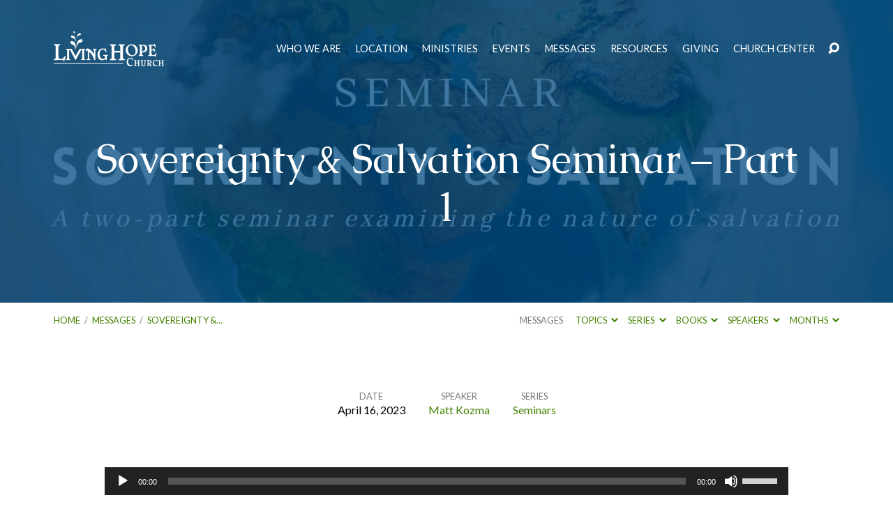

--- FILE ---
content_type: text/html; charset=UTF-8
request_url: https://findlivinghope.com/messages/sovereignty-salvation-seminar-part-1/
body_size: 20196
content:
<!DOCTYPE html>
<html class="no-js" lang="en-US">
<head>
<meta charset="UTF-8" />
<meta http-equiv="X-UA-Compatible" content="IE=edge" />
<meta name="viewport" content="width=device-width, initial-scale=1">
<link rel="profile" href="http://gmpg.org/xfn/11">
<link rel="pingback" href="https://findlivinghope.com/xmlrpc.php" />
<title>Sovereignty &#038; Salvation Seminar &#8211; Part 1 &#8211; Living Hope Church</title>
<link data-rocket-preload as="style" href="https://fonts.googleapis.com/css?family=Playfair%20Display%3A400%2C700%2C400italic%2C700italic%7CCaudex%3A400%2C700%2C400italic%2C700italic%7CLato%3A300%2C400%2C700%2C300italic%2C400italic%2C700italic&#038;display=swap" rel="preload">
<link href="https://fonts.googleapis.com/css?family=Playfair%20Display%3A400%2C700%2C400italic%2C700italic%7CCaudex%3A400%2C700%2C400italic%2C700italic%7CLato%3A300%2C400%2C700%2C300italic%2C400italic%2C700italic&#038;display=swap" media="print" onload="this.media=&#039;all&#039;" rel="stylesheet">
<noscript data-wpr-hosted-gf-parameters=""><link rel="stylesheet" href="https://fonts.googleapis.com/css?family=Playfair%20Display%3A400%2C700%2C400italic%2C700italic%7CCaudex%3A400%2C700%2C400italic%2C700italic%7CLato%3A300%2C400%2C700%2C300italic%2C400italic%2C700italic&#038;display=swap"></noscript>
<meta name='robots' content='max-image-preview:large, max-snippet:-1, max-video-preview:-1' />
<link rel="canonical" href="https://findlivinghope.com/messages/sovereignty-salvation-seminar-part-1/">
<meta name="description" content="Summary:&nbsp; &#039;Sovereignty &amp; Salvation&#039;, a two-part seminar examining the nature of salvation: How far does God&#039;s sovereignty extend? Does he choose who he">
<meta property="og:title" content="Sovereignty &#038; Salvation Seminar &#8211; Part 1 &#8211; Living Hope Church">
<meta property="og:type" content="article">
<meta property="og:image" content="https://findlivinghope.com/wp-content/uploads/2023/03/Sovereinty-Salvation.jpg">
<meta property="og:image:width" content="1600">
<meta property="og:image:height" content="400">
<meta property="og:image:alt" content="Sovereinty &#038; Salvation">
<meta property="og:description" content="Summary:&nbsp; &#039;Sovereignty &amp; Salvation&#039;, a two-part seminar examining the nature of salvation: How far does God&#039;s sovereignty extend? Does he choose who he">
<meta property="og:url" content="https://findlivinghope.com/messages/sovereignty-salvation-seminar-part-1/">
<meta property="og:locale" content="en_US">
<meta property="og:site_name" content="Living Hope Church">
<meta property="article:published_time" content="2023-04-16T19:00:00-04:00">
<meta property="article:modified_time" content="2023-05-03T08:17:54-04:00">
<meta property="og:updated_time" content="2023-05-03T08:17:54-04:00">
<meta name="twitter:card" content="summary_large_image">
<meta name="twitter:image" content="https://findlivinghope.com/wp-content/uploads/2023/03/Sovereinty-Salvation.jpg">
<link rel='dns-prefetch' href='//cdn.usefathom.com' />
<link rel='dns-prefetch' href='//fonts.googleapis.com' />
<link href='https://fonts.gstatic.com' crossorigin rel='preconnect' />
<link rel="alternate" type="application/rss+xml" title="Living Hope Church &raquo; Feed" href="https://findlivinghope.com/feed/" />
<link rel="alternate" type="application/rss+xml" title="Living Hope Church &raquo; Comments Feed" href="https://findlivinghope.com/comments/feed/" />
<link rel="alternate" title="oEmbed (JSON)" type="application/json+oembed" href="https://findlivinghope.com/wp-json/oembed/1.0/embed?url=https%3A%2F%2Ffindlivinghope.com%2Fmessages%2Fsovereignty-salvation-seminar-part-1%2F" />
<link rel="alternate" title="oEmbed (XML)" type="text/xml+oembed" href="https://findlivinghope.com/wp-json/oembed/1.0/embed?url=https%3A%2F%2Ffindlivinghope.com%2Fmessages%2Fsovereignty-salvation-seminar-part-1%2F&#038;format=xml" />
<style id='wp-img-auto-sizes-contain-inline-css' type='text/css'>
img:is([sizes=auto i],[sizes^="auto," i]){contain-intrinsic-size:3000px 1500px}
/*# sourceURL=wp-img-auto-sizes-contain-inline-css */
</style>
<style id='wp-emoji-styles-inline-css' type='text/css'>

	img.wp-smiley, img.emoji {
		display: inline !important;
		border: none !important;
		box-shadow: none !important;
		height: 1em !important;
		width: 1em !important;
		margin: 0 0.07em !important;
		vertical-align: -0.1em !important;
		background: none !important;
		padding: 0 !important;
	}
/*# sourceURL=wp-emoji-styles-inline-css */
</style>
<style id='wp-block-library-inline-css' type='text/css'>
:root{--wp-block-synced-color:#7a00df;--wp-block-synced-color--rgb:122,0,223;--wp-bound-block-color:var(--wp-block-synced-color);--wp-editor-canvas-background:#ddd;--wp-admin-theme-color:#007cba;--wp-admin-theme-color--rgb:0,124,186;--wp-admin-theme-color-darker-10:#006ba1;--wp-admin-theme-color-darker-10--rgb:0,107,160.5;--wp-admin-theme-color-darker-20:#005a87;--wp-admin-theme-color-darker-20--rgb:0,90,135;--wp-admin-border-width-focus:2px}@media (min-resolution:192dpi){:root{--wp-admin-border-width-focus:1.5px}}.wp-element-button{cursor:pointer}:root .has-very-light-gray-background-color{background-color:#eee}:root .has-very-dark-gray-background-color{background-color:#313131}:root .has-very-light-gray-color{color:#eee}:root .has-very-dark-gray-color{color:#313131}:root .has-vivid-green-cyan-to-vivid-cyan-blue-gradient-background{background:linear-gradient(135deg,#00d084,#0693e3)}:root .has-purple-crush-gradient-background{background:linear-gradient(135deg,#34e2e4,#4721fb 50%,#ab1dfe)}:root .has-hazy-dawn-gradient-background{background:linear-gradient(135deg,#faaca8,#dad0ec)}:root .has-subdued-olive-gradient-background{background:linear-gradient(135deg,#fafae1,#67a671)}:root .has-atomic-cream-gradient-background{background:linear-gradient(135deg,#fdd79a,#004a59)}:root .has-nightshade-gradient-background{background:linear-gradient(135deg,#330968,#31cdcf)}:root .has-midnight-gradient-background{background:linear-gradient(135deg,#020381,#2874fc)}:root{--wp--preset--font-size--normal:16px;--wp--preset--font-size--huge:42px}.has-regular-font-size{font-size:1em}.has-larger-font-size{font-size:2.625em}.has-normal-font-size{font-size:var(--wp--preset--font-size--normal)}.has-huge-font-size{font-size:var(--wp--preset--font-size--huge)}.has-text-align-center{text-align:center}.has-text-align-left{text-align:left}.has-text-align-right{text-align:right}.has-fit-text{white-space:nowrap!important}#end-resizable-editor-section{display:none}.aligncenter{clear:both}.items-justified-left{justify-content:flex-start}.items-justified-center{justify-content:center}.items-justified-right{justify-content:flex-end}.items-justified-space-between{justify-content:space-between}.screen-reader-text{border:0;clip-path:inset(50%);height:1px;margin:-1px;overflow:hidden;padding:0;position:absolute;width:1px;word-wrap:normal!important}.screen-reader-text:focus{background-color:#ddd;clip-path:none;color:#444;display:block;font-size:1em;height:auto;left:5px;line-height:normal;padding:15px 23px 14px;text-decoration:none;top:5px;width:auto;z-index:100000}html :where(.has-border-color){border-style:solid}html :where([style*=border-top-color]){border-top-style:solid}html :where([style*=border-right-color]){border-right-style:solid}html :where([style*=border-bottom-color]){border-bottom-style:solid}html :where([style*=border-left-color]){border-left-style:solid}html :where([style*=border-width]){border-style:solid}html :where([style*=border-top-width]){border-top-style:solid}html :where([style*=border-right-width]){border-right-style:solid}html :where([style*=border-bottom-width]){border-bottom-style:solid}html :where([style*=border-left-width]){border-left-style:solid}html :where(img[class*=wp-image-]){height:auto;max-width:100%}:where(figure){margin:0 0 1em}html :where(.is-position-sticky){--wp-admin--admin-bar--position-offset:var(--wp-admin--admin-bar--height,0px)}@media screen and (max-width:600px){html :where(.is-position-sticky){--wp-admin--admin-bar--position-offset:0px}}

/*# sourceURL=wp-block-library-inline-css */
</style><style id='wp-block-heading-inline-css' type='text/css'>
h1:where(.wp-block-heading).has-background,h2:where(.wp-block-heading).has-background,h3:where(.wp-block-heading).has-background,h4:where(.wp-block-heading).has-background,h5:where(.wp-block-heading).has-background,h6:where(.wp-block-heading).has-background{padding:1.25em 2.375em}h1.has-text-align-left[style*=writing-mode]:where([style*=vertical-lr]),h1.has-text-align-right[style*=writing-mode]:where([style*=vertical-rl]),h2.has-text-align-left[style*=writing-mode]:where([style*=vertical-lr]),h2.has-text-align-right[style*=writing-mode]:where([style*=vertical-rl]),h3.has-text-align-left[style*=writing-mode]:where([style*=vertical-lr]),h3.has-text-align-right[style*=writing-mode]:where([style*=vertical-rl]),h4.has-text-align-left[style*=writing-mode]:where([style*=vertical-lr]),h4.has-text-align-right[style*=writing-mode]:where([style*=vertical-rl]),h5.has-text-align-left[style*=writing-mode]:where([style*=vertical-lr]),h5.has-text-align-right[style*=writing-mode]:where([style*=vertical-rl]),h6.has-text-align-left[style*=writing-mode]:where([style*=vertical-lr]),h6.has-text-align-right[style*=writing-mode]:where([style*=vertical-rl]){rotate:180deg}
/*# sourceURL=https://findlivinghope.com/wp-includes/blocks/heading/style.min.css */
</style>
<style id='wp-block-image-inline-css' type='text/css'>
.wp-block-image>a,.wp-block-image>figure>a{display:inline-block}.wp-block-image img{box-sizing:border-box;height:auto;max-width:100%;vertical-align:bottom}@media not (prefers-reduced-motion){.wp-block-image img.hide{visibility:hidden}.wp-block-image img.show{animation:show-content-image .4s}}.wp-block-image[style*=border-radius] img,.wp-block-image[style*=border-radius]>a{border-radius:inherit}.wp-block-image.has-custom-border img{box-sizing:border-box}.wp-block-image.aligncenter{text-align:center}.wp-block-image.alignfull>a,.wp-block-image.alignwide>a{width:100%}.wp-block-image.alignfull img,.wp-block-image.alignwide img{height:auto;width:100%}.wp-block-image .aligncenter,.wp-block-image .alignleft,.wp-block-image .alignright,.wp-block-image.aligncenter,.wp-block-image.alignleft,.wp-block-image.alignright{display:table}.wp-block-image .aligncenter>figcaption,.wp-block-image .alignleft>figcaption,.wp-block-image .alignright>figcaption,.wp-block-image.aligncenter>figcaption,.wp-block-image.alignleft>figcaption,.wp-block-image.alignright>figcaption{caption-side:bottom;display:table-caption}.wp-block-image .alignleft{float:left;margin:.5em 1em .5em 0}.wp-block-image .alignright{float:right;margin:.5em 0 .5em 1em}.wp-block-image .aligncenter{margin-left:auto;margin-right:auto}.wp-block-image :where(figcaption){margin-bottom:1em;margin-top:.5em}.wp-block-image.is-style-circle-mask img{border-radius:9999px}@supports ((-webkit-mask-image:none) or (mask-image:none)) or (-webkit-mask-image:none){.wp-block-image.is-style-circle-mask img{border-radius:0;-webkit-mask-image:url('data:image/svg+xml;utf8,<svg viewBox="0 0 100 100" xmlns="http://www.w3.org/2000/svg"><circle cx="50" cy="50" r="50"/></svg>');mask-image:url('data:image/svg+xml;utf8,<svg viewBox="0 0 100 100" xmlns="http://www.w3.org/2000/svg"><circle cx="50" cy="50" r="50"/></svg>');mask-mode:alpha;-webkit-mask-position:center;mask-position:center;-webkit-mask-repeat:no-repeat;mask-repeat:no-repeat;-webkit-mask-size:contain;mask-size:contain}}:root :where(.wp-block-image.is-style-rounded img,.wp-block-image .is-style-rounded img){border-radius:9999px}.wp-block-image figure{margin:0}.wp-lightbox-container{display:flex;flex-direction:column;position:relative}.wp-lightbox-container img{cursor:zoom-in}.wp-lightbox-container img:hover+button{opacity:1}.wp-lightbox-container button{align-items:center;backdrop-filter:blur(16px) saturate(180%);background-color:#5a5a5a40;border:none;border-radius:4px;cursor:zoom-in;display:flex;height:20px;justify-content:center;opacity:0;padding:0;position:absolute;right:16px;text-align:center;top:16px;width:20px;z-index:100}@media not (prefers-reduced-motion){.wp-lightbox-container button{transition:opacity .2s ease}}.wp-lightbox-container button:focus-visible{outline:3px auto #5a5a5a40;outline:3px auto -webkit-focus-ring-color;outline-offset:3px}.wp-lightbox-container button:hover{cursor:pointer;opacity:1}.wp-lightbox-container button:focus{opacity:1}.wp-lightbox-container button:focus,.wp-lightbox-container button:hover,.wp-lightbox-container button:not(:hover):not(:active):not(.has-background){background-color:#5a5a5a40;border:none}.wp-lightbox-overlay{box-sizing:border-box;cursor:zoom-out;height:100vh;left:0;overflow:hidden;position:fixed;top:0;visibility:hidden;width:100%;z-index:100000}.wp-lightbox-overlay .close-button{align-items:center;cursor:pointer;display:flex;justify-content:center;min-height:40px;min-width:40px;padding:0;position:absolute;right:calc(env(safe-area-inset-right) + 16px);top:calc(env(safe-area-inset-top) + 16px);z-index:5000000}.wp-lightbox-overlay .close-button:focus,.wp-lightbox-overlay .close-button:hover,.wp-lightbox-overlay .close-button:not(:hover):not(:active):not(.has-background){background:none;border:none}.wp-lightbox-overlay .lightbox-image-container{height:var(--wp--lightbox-container-height);left:50%;overflow:hidden;position:absolute;top:50%;transform:translate(-50%,-50%);transform-origin:top left;width:var(--wp--lightbox-container-width);z-index:9999999999}.wp-lightbox-overlay .wp-block-image{align-items:center;box-sizing:border-box;display:flex;height:100%;justify-content:center;margin:0;position:relative;transform-origin:0 0;width:100%;z-index:3000000}.wp-lightbox-overlay .wp-block-image img{height:var(--wp--lightbox-image-height);min-height:var(--wp--lightbox-image-height);min-width:var(--wp--lightbox-image-width);width:var(--wp--lightbox-image-width)}.wp-lightbox-overlay .wp-block-image figcaption{display:none}.wp-lightbox-overlay button{background:none;border:none}.wp-lightbox-overlay .scrim{background-color:#fff;height:100%;opacity:.9;position:absolute;width:100%;z-index:2000000}.wp-lightbox-overlay.active{visibility:visible}@media not (prefers-reduced-motion){.wp-lightbox-overlay.active{animation:turn-on-visibility .25s both}.wp-lightbox-overlay.active img{animation:turn-on-visibility .35s both}.wp-lightbox-overlay.show-closing-animation:not(.active){animation:turn-off-visibility .35s both}.wp-lightbox-overlay.show-closing-animation:not(.active) img{animation:turn-off-visibility .25s both}.wp-lightbox-overlay.zoom.active{animation:none;opacity:1;visibility:visible}.wp-lightbox-overlay.zoom.active .lightbox-image-container{animation:lightbox-zoom-in .4s}.wp-lightbox-overlay.zoom.active .lightbox-image-container img{animation:none}.wp-lightbox-overlay.zoom.active .scrim{animation:turn-on-visibility .4s forwards}.wp-lightbox-overlay.zoom.show-closing-animation:not(.active){animation:none}.wp-lightbox-overlay.zoom.show-closing-animation:not(.active) .lightbox-image-container{animation:lightbox-zoom-out .4s}.wp-lightbox-overlay.zoom.show-closing-animation:not(.active) .lightbox-image-container img{animation:none}.wp-lightbox-overlay.zoom.show-closing-animation:not(.active) .scrim{animation:turn-off-visibility .4s forwards}}@keyframes show-content-image{0%{visibility:hidden}99%{visibility:hidden}to{visibility:visible}}@keyframes turn-on-visibility{0%{opacity:0}to{opacity:1}}@keyframes turn-off-visibility{0%{opacity:1;visibility:visible}99%{opacity:0;visibility:visible}to{opacity:0;visibility:hidden}}@keyframes lightbox-zoom-in{0%{transform:translate(calc((-100vw + var(--wp--lightbox-scrollbar-width))/2 + var(--wp--lightbox-initial-left-position)),calc(-50vh + var(--wp--lightbox-initial-top-position))) scale(var(--wp--lightbox-scale))}to{transform:translate(-50%,-50%) scale(1)}}@keyframes lightbox-zoom-out{0%{transform:translate(-50%,-50%) scale(1);visibility:visible}99%{visibility:visible}to{transform:translate(calc((-100vw + var(--wp--lightbox-scrollbar-width))/2 + var(--wp--lightbox-initial-left-position)),calc(-50vh + var(--wp--lightbox-initial-top-position))) scale(var(--wp--lightbox-scale));visibility:hidden}}
/*# sourceURL=https://findlivinghope.com/wp-includes/blocks/image/style.min.css */
</style>
<style id='wp-block-quote-inline-css' type='text/css'>
.wp-block-quote{box-sizing:border-box;overflow-wrap:break-word}.wp-block-quote.is-large:where(:not(.is-style-plain)),.wp-block-quote.is-style-large:where(:not(.is-style-plain)){margin-bottom:1em;padding:0 1em}.wp-block-quote.is-large:where(:not(.is-style-plain)) p,.wp-block-quote.is-style-large:where(:not(.is-style-plain)) p{font-size:1.5em;font-style:italic;line-height:1.6}.wp-block-quote.is-large:where(:not(.is-style-plain)) cite,.wp-block-quote.is-large:where(:not(.is-style-plain)) footer,.wp-block-quote.is-style-large:where(:not(.is-style-plain)) cite,.wp-block-quote.is-style-large:where(:not(.is-style-plain)) footer{font-size:1.125em;text-align:right}.wp-block-quote>cite{display:block}
/*# sourceURL=https://findlivinghope.com/wp-includes/blocks/quote/style.min.css */
</style>
<style id='global-styles-inline-css' type='text/css'>
:root{--wp--preset--aspect-ratio--square: 1;--wp--preset--aspect-ratio--4-3: 4/3;--wp--preset--aspect-ratio--3-4: 3/4;--wp--preset--aspect-ratio--3-2: 3/2;--wp--preset--aspect-ratio--2-3: 2/3;--wp--preset--aspect-ratio--16-9: 16/9;--wp--preset--aspect-ratio--9-16: 9/16;--wp--preset--color--black: #000000;--wp--preset--color--cyan-bluish-gray: #abb8c3;--wp--preset--color--white: #fff;--wp--preset--color--pale-pink: #f78da7;--wp--preset--color--vivid-red: #cf2e2e;--wp--preset--color--luminous-vivid-orange: #ff6900;--wp--preset--color--luminous-vivid-amber: #fcb900;--wp--preset--color--light-green-cyan: #7bdcb5;--wp--preset--color--vivid-green-cyan: #00d084;--wp--preset--color--pale-cyan-blue: #8ed1fc;--wp--preset--color--vivid-cyan-blue: #0693e3;--wp--preset--color--vivid-purple: #9b51e0;--wp--preset--color--main: #004b82;--wp--preset--color--accent: #428202;--wp--preset--color--dark: #000;--wp--preset--color--light: #777;--wp--preset--color--light-bg: #f7f7f7;--wp--preset--gradient--vivid-cyan-blue-to-vivid-purple: linear-gradient(135deg,rgb(6,147,227) 0%,rgb(155,81,224) 100%);--wp--preset--gradient--light-green-cyan-to-vivid-green-cyan: linear-gradient(135deg,rgb(122,220,180) 0%,rgb(0,208,130) 100%);--wp--preset--gradient--luminous-vivid-amber-to-luminous-vivid-orange: linear-gradient(135deg,rgb(252,185,0) 0%,rgb(255,105,0) 100%);--wp--preset--gradient--luminous-vivid-orange-to-vivid-red: linear-gradient(135deg,rgb(255,105,0) 0%,rgb(207,46,46) 100%);--wp--preset--gradient--very-light-gray-to-cyan-bluish-gray: linear-gradient(135deg,rgb(238,238,238) 0%,rgb(169,184,195) 100%);--wp--preset--gradient--cool-to-warm-spectrum: linear-gradient(135deg,rgb(74,234,220) 0%,rgb(151,120,209) 20%,rgb(207,42,186) 40%,rgb(238,44,130) 60%,rgb(251,105,98) 80%,rgb(254,248,76) 100%);--wp--preset--gradient--blush-light-purple: linear-gradient(135deg,rgb(255,206,236) 0%,rgb(152,150,240) 100%);--wp--preset--gradient--blush-bordeaux: linear-gradient(135deg,rgb(254,205,165) 0%,rgb(254,45,45) 50%,rgb(107,0,62) 100%);--wp--preset--gradient--luminous-dusk: linear-gradient(135deg,rgb(255,203,112) 0%,rgb(199,81,192) 50%,rgb(65,88,208) 100%);--wp--preset--gradient--pale-ocean: linear-gradient(135deg,rgb(255,245,203) 0%,rgb(182,227,212) 50%,rgb(51,167,181) 100%);--wp--preset--gradient--electric-grass: linear-gradient(135deg,rgb(202,248,128) 0%,rgb(113,206,126) 100%);--wp--preset--gradient--midnight: linear-gradient(135deg,rgb(2,3,129) 0%,rgb(40,116,252) 100%);--wp--preset--font-size--small: 13px;--wp--preset--font-size--medium: 20px;--wp--preset--font-size--large: 36px;--wp--preset--font-size--x-large: 42px;--wp--preset--spacing--20: 0.44rem;--wp--preset--spacing--30: 0.67rem;--wp--preset--spacing--40: 1rem;--wp--preset--spacing--50: 1.5rem;--wp--preset--spacing--60: 2.25rem;--wp--preset--spacing--70: 3.38rem;--wp--preset--spacing--80: 5.06rem;--wp--preset--shadow--natural: 6px 6px 9px rgba(0, 0, 0, 0.2);--wp--preset--shadow--deep: 12px 12px 50px rgba(0, 0, 0, 0.4);--wp--preset--shadow--sharp: 6px 6px 0px rgba(0, 0, 0, 0.2);--wp--preset--shadow--outlined: 6px 6px 0px -3px rgb(255, 255, 255), 6px 6px rgb(0, 0, 0);--wp--preset--shadow--crisp: 6px 6px 0px rgb(0, 0, 0);}:where(.is-layout-flex){gap: 0.5em;}:where(.is-layout-grid){gap: 0.5em;}body .is-layout-flex{display: flex;}.is-layout-flex{flex-wrap: wrap;align-items: center;}.is-layout-flex > :is(*, div){margin: 0;}body .is-layout-grid{display: grid;}.is-layout-grid > :is(*, div){margin: 0;}:where(.wp-block-columns.is-layout-flex){gap: 2em;}:where(.wp-block-columns.is-layout-grid){gap: 2em;}:where(.wp-block-post-template.is-layout-flex){gap: 1.25em;}:where(.wp-block-post-template.is-layout-grid){gap: 1.25em;}.has-black-color{color: var(--wp--preset--color--black) !important;}.has-cyan-bluish-gray-color{color: var(--wp--preset--color--cyan-bluish-gray) !important;}.has-white-color{color: var(--wp--preset--color--white) !important;}.has-pale-pink-color{color: var(--wp--preset--color--pale-pink) !important;}.has-vivid-red-color{color: var(--wp--preset--color--vivid-red) !important;}.has-luminous-vivid-orange-color{color: var(--wp--preset--color--luminous-vivid-orange) !important;}.has-luminous-vivid-amber-color{color: var(--wp--preset--color--luminous-vivid-amber) !important;}.has-light-green-cyan-color{color: var(--wp--preset--color--light-green-cyan) !important;}.has-vivid-green-cyan-color{color: var(--wp--preset--color--vivid-green-cyan) !important;}.has-pale-cyan-blue-color{color: var(--wp--preset--color--pale-cyan-blue) !important;}.has-vivid-cyan-blue-color{color: var(--wp--preset--color--vivid-cyan-blue) !important;}.has-vivid-purple-color{color: var(--wp--preset--color--vivid-purple) !important;}.has-black-background-color{background-color: var(--wp--preset--color--black) !important;}.has-cyan-bluish-gray-background-color{background-color: var(--wp--preset--color--cyan-bluish-gray) !important;}.has-white-background-color{background-color: var(--wp--preset--color--white) !important;}.has-pale-pink-background-color{background-color: var(--wp--preset--color--pale-pink) !important;}.has-vivid-red-background-color{background-color: var(--wp--preset--color--vivid-red) !important;}.has-luminous-vivid-orange-background-color{background-color: var(--wp--preset--color--luminous-vivid-orange) !important;}.has-luminous-vivid-amber-background-color{background-color: var(--wp--preset--color--luminous-vivid-amber) !important;}.has-light-green-cyan-background-color{background-color: var(--wp--preset--color--light-green-cyan) !important;}.has-vivid-green-cyan-background-color{background-color: var(--wp--preset--color--vivid-green-cyan) !important;}.has-pale-cyan-blue-background-color{background-color: var(--wp--preset--color--pale-cyan-blue) !important;}.has-vivid-cyan-blue-background-color{background-color: var(--wp--preset--color--vivid-cyan-blue) !important;}.has-vivid-purple-background-color{background-color: var(--wp--preset--color--vivid-purple) !important;}.has-black-border-color{border-color: var(--wp--preset--color--black) !important;}.has-cyan-bluish-gray-border-color{border-color: var(--wp--preset--color--cyan-bluish-gray) !important;}.has-white-border-color{border-color: var(--wp--preset--color--white) !important;}.has-pale-pink-border-color{border-color: var(--wp--preset--color--pale-pink) !important;}.has-vivid-red-border-color{border-color: var(--wp--preset--color--vivid-red) !important;}.has-luminous-vivid-orange-border-color{border-color: var(--wp--preset--color--luminous-vivid-orange) !important;}.has-luminous-vivid-amber-border-color{border-color: var(--wp--preset--color--luminous-vivid-amber) !important;}.has-light-green-cyan-border-color{border-color: var(--wp--preset--color--light-green-cyan) !important;}.has-vivid-green-cyan-border-color{border-color: var(--wp--preset--color--vivid-green-cyan) !important;}.has-pale-cyan-blue-border-color{border-color: var(--wp--preset--color--pale-cyan-blue) !important;}.has-vivid-cyan-blue-border-color{border-color: var(--wp--preset--color--vivid-cyan-blue) !important;}.has-vivid-purple-border-color{border-color: var(--wp--preset--color--vivid-purple) !important;}.has-vivid-cyan-blue-to-vivid-purple-gradient-background{background: var(--wp--preset--gradient--vivid-cyan-blue-to-vivid-purple) !important;}.has-light-green-cyan-to-vivid-green-cyan-gradient-background{background: var(--wp--preset--gradient--light-green-cyan-to-vivid-green-cyan) !important;}.has-luminous-vivid-amber-to-luminous-vivid-orange-gradient-background{background: var(--wp--preset--gradient--luminous-vivid-amber-to-luminous-vivid-orange) !important;}.has-luminous-vivid-orange-to-vivid-red-gradient-background{background: var(--wp--preset--gradient--luminous-vivid-orange-to-vivid-red) !important;}.has-very-light-gray-to-cyan-bluish-gray-gradient-background{background: var(--wp--preset--gradient--very-light-gray-to-cyan-bluish-gray) !important;}.has-cool-to-warm-spectrum-gradient-background{background: var(--wp--preset--gradient--cool-to-warm-spectrum) !important;}.has-blush-light-purple-gradient-background{background: var(--wp--preset--gradient--blush-light-purple) !important;}.has-blush-bordeaux-gradient-background{background: var(--wp--preset--gradient--blush-bordeaux) !important;}.has-luminous-dusk-gradient-background{background: var(--wp--preset--gradient--luminous-dusk) !important;}.has-pale-ocean-gradient-background{background: var(--wp--preset--gradient--pale-ocean) !important;}.has-electric-grass-gradient-background{background: var(--wp--preset--gradient--electric-grass) !important;}.has-midnight-gradient-background{background: var(--wp--preset--gradient--midnight) !important;}.has-small-font-size{font-size: var(--wp--preset--font-size--small) !important;}.has-medium-font-size{font-size: var(--wp--preset--font-size--medium) !important;}.has-large-font-size{font-size: var(--wp--preset--font-size--large) !important;}.has-x-large-font-size{font-size: var(--wp--preset--font-size--x-large) !important;}
/*# sourceURL=global-styles-inline-css */
</style>
<style id='core-block-supports-inline-css' type='text/css'>
.wp-elements-f790277a5580bb81a6651937269c3ad1 a:where(:not(.wp-element-button)){color:var(--wp--preset--color--accent);}
/*# sourceURL=core-block-supports-inline-css */
</style>

<style id='classic-theme-styles-inline-css' type='text/css'>
/*! This file is auto-generated */
.wp-block-button__link{color:#fff;background-color:#32373c;border-radius:9999px;box-shadow:none;text-decoration:none;padding:calc(.667em + 2px) calc(1.333em + 2px);font-size:1.125em}.wp-block-file__button{background:#32373c;color:#fff;text-decoration:none}
/*# sourceURL=/wp-includes/css/classic-themes.min.css */
</style>

<link rel='stylesheet' id='elusive-icons-css' href='https://findlivinghope.com/wp-content/themes/maranatha/css/lib/elusive-icons.min.css?ver=2.7' type='text/css' media='all' />
<link rel='stylesheet' id='maranatha-style-css' href='https://findlivinghope.com/wp-content/themes/maranatha/style.css?ver=2.7' type='text/css' media='all' />
<link rel='stylesheet' id='wp-block-paragraph-css' href='https://findlivinghope.com/wp-includes/blocks/paragraph/style.min.css?ver=6.9' type='text/css' media='all' />
<script type="text/javascript" src="https://findlivinghope.com/wp-includes/js/jquery/jquery.min.js?ver=3.7.1" id="jquery-core-js"></script>
<script type="text/javascript" src="https://findlivinghope.com/wp-includes/js/jquery/jquery-migrate.min.js?ver=3.4.1" id="jquery-migrate-js"></script>
<script type="text/javascript" id="ctfw-ie-unsupported-js-extra">
/* <![CDATA[ */
var ctfw_ie_unsupported = {"default_version":"7","min_version":"5","max_version":"9","version":"8","message":"You are using an outdated version of Internet Explorer. Please upgrade your browser to use this site.","redirect_url":"https://browsehappy.com/"};
//# sourceURL=ctfw-ie-unsupported-js-extra
/* ]]> */
</script>
<script type="text/javascript" src="https://findlivinghope.com/wp-content/themes/maranatha/framework/js/ie-unsupported.js?ver=2.7" id="ctfw-ie-unsupported-js"></script>
<script type="text/javascript" src="https://cdn.usefathom.com/script.js" id="fathom-snippet-js" defer="defer" data-wp-strategy="defer" data-site="XJHQVUEK"   data-no-minify></script>
<script type="text/javascript" src="https://findlivinghope.com/wp-content/themes/maranatha/framework/js/jquery.fitvids.js?ver=2.7" id="fitvids-js"></script>
<script type="text/javascript" id="ctfw-responsive-embeds-js-extra">
/* <![CDATA[ */
var ctfw_responsive_embeds = {"wp_responsive_embeds":"1"};
//# sourceURL=ctfw-responsive-embeds-js-extra
/* ]]> */
</script>
<script type="text/javascript" src="https://findlivinghope.com/wp-content/themes/maranatha/framework/js/responsive-embeds.js?ver=2.7" id="ctfw-responsive-embeds-js"></script>
<script type="text/javascript" src="https://findlivinghope.com/wp-content/themes/maranatha/js/lib/viewport-units-buggyfill.hacks.js?ver=2.7" id="viewport-units-buggyfill-hacks-js"></script>
<script type="text/javascript" src="https://findlivinghope.com/wp-content/themes/maranatha/js/lib/viewport-units-buggyfill.js?ver=2.7" id="viewport-units-buggyfill-js"></script>
<script type="text/javascript" src="https://findlivinghope.com/wp-content/themes/maranatha/js/lib/superfish.modified.js?ver=2.7" id="superfish-js"></script>
<script type="text/javascript" src="https://findlivinghope.com/wp-content/themes/maranatha/js/lib/supersubs.js?ver=2.7" id="supersubs-js"></script>
<script type="text/javascript" src="https://findlivinghope.com/wp-content/themes/maranatha/js/lib/jquery.meanmenu.modified.js?ver=2.7" id="jquery-meanmenu-js"></script>
<script type="text/javascript" src="https://findlivinghope.com/wp-content/themes/maranatha/js/lib/jquery.smooth-scroll.min.js?ver=2.7" id="jquery-smooth-scroll-js"></script>
<script type="text/javascript" src="https://findlivinghope.com/wp-content/themes/maranatha/js/lib/jquery.dropdown.maranatha.min.js?ver=2.7" id="jquery-dropdown-maranatha-js"></script>
<script type="text/javascript" src="https://findlivinghope.com/wp-content/themes/maranatha/js/lib/jquery.matchHeight-min.js?ver=2.7" id="jquery-matchHeight-js"></script>
<script type="text/javascript" id="maranatha-main-js-extra">
/* <![CDATA[ */
var maranatha_main = {"site_path":"/","home_url":"https://findlivinghope.com","theme_url":"https://findlivinghope.com/wp-content/themes/maranatha","is_ssl":"1","mobile_menu_close":"el el-remove-sign","comment_name_required":"1","comment_email_required":"1","comment_name_error_required":"Required","comment_email_error_required":"Required","comment_email_error_invalid":"Invalid Email","comment_url_error_invalid":"Invalid URL","comment_message_error_required":"Comment Required"};
//# sourceURL=maranatha-main-js-extra
/* ]]> */
</script>
<script type="text/javascript" src="https://findlivinghope.com/wp-content/themes/maranatha/js/main.js?ver=2.7" id="maranatha-main-js"></script>
<link rel="https://api.w.org/" href="https://findlivinghope.com/wp-json/" /><link rel="alternate" title="JSON" type="application/json" href="https://findlivinghope.com/wp-json/wp/v2/ctc_sermon/15298" /><link rel="EditURI" type="application/rsd+xml" title="RSD" href="https://findlivinghope.com/xmlrpc.php?rsd" />
<meta name="generator" content="WordPress 6.9" />
<link rel='shortlink' href='https://findlivinghope.com/?p=15298' />

<style type="text/css">.has-main-background-color,p.has-main-background-color { background-color: #004b82; }.has-main-color,p.has-main-color { color: #004b82; }.has-accent-background-color,p.has-accent-background-color { background-color: #428202; }.has-accent-color,p.has-accent-color { color: #428202; }.has-dark-background-color,p.has-dark-background-color { background-color: #000; }.has-dark-color,p.has-dark-color { color: #000; }.has-light-background-color,p.has-light-background-color { background-color: #777; }.has-light-color,p.has-light-color { color: #777; }.has-light-bg-background-color,p.has-light-bg-background-color { background-color: #f7f7f7; }.has-light-bg-color,p.has-light-bg-color { color: #f7f7f7; }.has-white-background-color,p.has-white-background-color { background-color: #fff; }.has-white-color,p.has-white-color { color: #fff; }</style>

<style type="text/css">
#maranatha-logo-text {
	font-family: 'Playfair Display', Georgia, 'Bitstream Vera Serif', 'Times New Roman', Times, serif;
}

.maranatha-entry-content h1, .maranatha-entry-content h2:not(.maranatha-entry-short-title), .maranatha-entry-content h3, .maranatha-entry-content h4, .maranatha-entry-content h5, .maranatha-entry-content h6, .maranatha-entry-content .maranatha-h1, .maranatha-entry-content .maranatha-h2, .maranatha-entry-content .maranatha-h3, .maranatha-entry-content .maranatha-h4, .maranatha-entry-content .maranatha-h5, .maranatha-entry-content .maranatha-h6, .mce-content-body h1, .mce-content-body h2, .mce-content-body h3, .mce-content-body h4, .mce-content-body h5, .mce-content-body h6, .maranatha-home-section-content h1, .maranatha-home-section-content h2, #maranatha-banner-title, .maranatha-widget-title, #maranatha-comments-title, #reply-title, .maranatha-nav-block-title, .maranatha-caption-image-title, .has-drop-cap:not(:focus):first-letter {
	font-family: 'Caudex', Georgia, 'Bitstream Vera Serif', 'Times New Roman', Times, serif;
}

#maranatha-header-menu-content > li > a, .mean-container .mean-nav > ul > li > a {
	font-family: 'Lato', Arial, Helvetica, sans-serif;
}

body, #cancel-comment-reply-link, .maranatha-widget .maranatha-entry-short-header h3, pre.wp-block-verse {
	font-family: 'Lato', Arial, Helvetica, sans-serif;
}

.maranatha-color-main-bg, .maranatha-caption-image-title, .maranatha-calendar-table-header, .maranatha-calendar-table-top, .maranatha-calendar-table-header-row, .has-main-background-color, p.has-main-background-color {
	background-color: #004b82;
}

.maranatha-calendar-table-header {
	border-color: #004b82 !important;
}

.maranatha-color-main-bg .maranatha-circle-buttons-list a:hover, .has-main-color, p.has-main-color {
	color: #004b82 !important;
}

a, .maranatha-button, .maranatha-buttons-list a, .maranatha-circle-button span, .maranatha-circle-buttons-list a, input[type=submit], .maranatha-nav-left-right a, .maranatha-pagination li > *, .widget_tag_cloud a, .sf-menu ul li:hover > a, .sf-menu ul .sfHover > a, .sf-menu ul a:focus, .sf-menu ul a:hover, .sf-menu ul a:active, .mean-container .mean-nav ul li a, #maranatha-header-search-mobile input[type=text]:not(:focus), #maranatha-map-section-info-list a:hover, .wp-block-pullquote.is-style-solid-color blockquote cite a, .wp-block-pullquote .has-text-color a, .wp-block-file .wp-block-file__button, .wp-block-file a.wp-block-file__button:visited:not(:hover), .wp-block-file a.wp-block-file__button:focus:not(:hover), .has-accent-color, p.has-accent-color, .wp-block-calendar #wp-calendar a, .wp-block-pullquote.has-background.has-light-background-color:not(.has-text-color) a {
	color: #428202;
}

.maranatha-button, .maranatha-buttons-list a, .maranatha-circle-button span, .maranatha-circle-buttons-list a, input[type=submit], .maranatha-nav-left-right a:hover, .maranatha-pagination a:hover, .maranatha-pagination span.current, .widget_tag_cloud a, .mean-container .mean-nav ul li a.mean-expand, #maranatha-header-search-mobile input[type=text], .wp-block-file__button {
	border-color: #428202;
}

.sf-arrows ul .sf-with-ul:after {
	border-left-color: #428202;
}

.maranatha-button:hover, .maranatha-buttons-list a:hover, a.maranatha-circle-button span:hover, .maranatha-circle-buttons-list a:hover, a.maranatha-circle-button-selected span, .maranatha-circle-buttons-list a.maranatha-circle-button-selected, input[type=submit]:hover, .maranatha-nav-left-right a:hover, .maranatha-pagination a:hover, .maranatha-pagination span.current, .widget_tag_cloud a:hover, #maranatha-sermon-download-button a.maranatha-dropdown-open, .wp-block-file__button:hover, .has-accent-background-color, p.has-accent-background-color {
	background-color: #428202;
}
</style>
<script type="text/javascript">

jQuery( 'html' )
 	.removeClass( 'no-js' )
 	.addClass( 'js' );

</script>
<link rel="icon" href="https://findlivinghope.com/wp-content/uploads/2019/10/cropped-Living-Hope-Church-Icon-200x200.gif" sizes="32x32" />
<link rel="icon" href="https://findlivinghope.com/wp-content/uploads/2019/10/cropped-Living-Hope-Church-Icon-200x200.gif" sizes="192x192" />
<link rel="apple-touch-icon" href="https://findlivinghope.com/wp-content/uploads/2019/10/cropped-Living-Hope-Church-Icon-200x200.gif" />
<meta name="msapplication-TileImage" content="https://findlivinghope.com/wp-content/uploads/2019/10/cropped-Living-Hope-Church-Icon-300x300.gif" />
		<style type="text/css" id="wp-custom-css">
			.editor-post-title__input {color:black;}		</style>
		<link rel='stylesheet' id='mediaelement-css' href='https://findlivinghope.com/wp-includes/js/mediaelement/mediaelementplayer-legacy.min.css?ver=4.2.17' type='text/css' media='all' />
<link rel='stylesheet' id='wp-mediaelement-css' href='https://findlivinghope.com/wp-includes/js/mediaelement/wp-mediaelement.min.css?ver=6.9' type='text/css' media='all' />
<meta name="generator" content="WP Rocket 3.20.3" data-wpr-features="wpr_preload_links wpr_desktop" /></head>
<body class="wp-singular ctc_sermon-template-default single single-ctc_sermon postid-15298 wp-embed-responsive wp-theme-maranatha maranatha-logo-font-playfair-display maranatha-heading-font-caudex maranatha-menu-font-lato maranatha-body-font-lato maranatha-has-logo-image maranatha-content-width-700">

<header data-rocket-location-hash="3987a81f97bec4005dd128f9cf5b6c74" id="maranatha-header">

	
<div data-rocket-location-hash="54100a510508dce4aac93bbd56af6cbc" id="maranatha-header-top" class="maranatha-no-header-search">

	<div data-rocket-location-hash="93548b90aa8f4989f7198144479055dc">

		<div id="maranatha-header-top-bg" class="maranatha-color-main-bg"></div>

		<div id="maranatha-header-top-container" class="maranatha-centered-large">

			<div id="maranatha-header-top-inner">

				
<div id="maranatha-logo">

	<div id="maranatha-logo-content">

		
			
			<div id="maranatha-logo-image" class="maranatha-has-hidpi-logo">

				<a href="https://findlivinghope.com/" style="max-width:158px;max-height:50px">

					<img src="https://findlivinghope.com/wp-content/uploads/2016/06/Living-Hope-Church-Logo.png" alt="Living Hope Church" id="maranatha-logo-regular" width="158" height="50">

											<img src="https://findlivinghope.com/wp-content/uploads/2016/06/Living-Hope-Church-Logo.png" alt="Living Hope Church" id="maranatha-logo-hidpi" width="158" height="50">
					
				</a>

			</div>

		
	</div>

</div>

				<nav id="maranatha-header-menu">

					<div id="maranatha-header-menu-inner">

						<ul id="maranatha-header-menu-content" class="sf-menu"><li id="menu-item-3805" class="menu-item menu-item-type-post_type menu-item-object-page menu-item-has-children menu-item-3805"><a href="https://findlivinghope.com/who-we-are/">Who We Are</a>
<ul class="sub-menu">
	<li id="menu-item-3806" class="menu-item menu-item-type-post_type menu-item-object-page menu-item-3806"><a href="https://findlivinghope.com/who-we-are/beliefs/">Beliefs</a></li>
	<li id="menu-item-3807" class="menu-item menu-item-type-post_type menu-item-object-page menu-item-3807"><a href="https://findlivinghope.com/who-we-are/mission-values/">Mission &#038; Values</a></li>
	<li id="menu-item-3687" class="menu-item menu-item-type-post_type menu-item-object-page menu-item-3687"><a href="https://findlivinghope.com/who-we-are/lhc-staff/">Staff</a></li>
	<li id="menu-item-14427" class="menu-item menu-item-type-post_type menu-item-object-page menu-item-14427"><a href="https://findlivinghope.com/who-we-are/leadership/">Leadership</a></li>
	<li id="menu-item-3809" class="menu-item menu-item-type-post_type menu-item-object-page menu-item-3809"><a href="https://findlivinghope.com/who-we-are/history/">History</a></li>
	<li id="menu-item-3808" class="menu-item menu-item-type-post_type menu-item-object-page menu-item-3808"><a href="https://findlivinghope.com/who-we-are/why-the-y/">Why the Y?</a></li>
	<li id="menu-item-6515" class="menu-item menu-item-type-post_type menu-item-object-page menu-item-6515"><a href="https://findlivinghope.com/who-we-are/affiliations/">Affiliations</a></li>
</ul>
</li>
<li id="menu-item-3681" class="menu-item menu-item-type-post_type menu-item-object-page menu-item-has-children menu-item-3681"><a href="https://findlivinghope.com/location/">Location</a>
<ul class="sub-menu">
	<li id="menu-item-15229" class="menu-item menu-item-type-custom menu-item-object-custom menu-item-15229"><a href="https://findlivinghope.com/locations/sunday-gathering-at-the-ymca/">Sunday Worship Gathering</a></li>
	<li id="menu-item-3721" class="menu-item menu-item-type-custom menu-item-object-custom menu-item-3721"><a href="https://findlivinghope.com/locations/office/">Church Office</a></li>
</ul>
</li>
<li id="menu-item-3684" class="menu-item menu-item-type-post_type menu-item-object-page menu-item-has-children menu-item-3684"><a href="https://findlivinghope.com/ministries/">Ministries</a>
<ul class="sub-menu">
	<li id="menu-item-16056" class="menu-item menu-item-type-post_type menu-item-object-page menu-item-16056"><a href="https://findlivinghope.com/ministries/life-groups/">Life Groups</a></li>
	<li id="menu-item-16055" class="menu-item menu-item-type-post_type menu-item-object-page menu-item-16055"><a href="https://findlivinghope.com/ministries/childrens-ministry/">Children’s Ministry</a></li>
	<li id="menu-item-16054" class="menu-item menu-item-type-post_type menu-item-object-page menu-item-16054"><a href="https://findlivinghope.com/ministries/youth-ministry/">Youth Ministry</a></li>
	<li id="menu-item-16057" class="menu-item menu-item-type-post_type menu-item-object-page menu-item-16057"><a href="https://findlivinghope.com/ministries/dynamic/">DYNAMIC for Young Adults</a></li>
	<li id="menu-item-16059" class="menu-item menu-item-type-post_type menu-item-object-page menu-item-16059"><a href="https://findlivinghope.com/ministries/mens-ministry/">Men’s Ministry</a></li>
	<li id="menu-item-16058" class="menu-item menu-item-type-post_type menu-item-object-page menu-item-16058"><a href="https://findlivinghope.com/ministries/womens-ministry/">Women’s Ministry</a></li>
	<li id="menu-item-18131" class="menu-item menu-item-type-post_type menu-item-object-page menu-item-18131"><a href="https://findlivinghope.com/ministries/salt/">SALT for Senior Adults</a></li>
	<li id="menu-item-16060" class="menu-item menu-item-type-post_type menu-item-object-page menu-item-16060"><a href="https://findlivinghope.com/ministries/outreach-teams/">Outreach Teams</a></li>
	<li id="menu-item-16062" class="menu-item menu-item-type-post_type menu-item-object-page menu-item-16062"><a href="https://findlivinghope.com/ministries/missions-support/">Missions</a></li>
	<li id="menu-item-16063" class="menu-item menu-item-type-post_type menu-item-object-page menu-item-16063"><a href="https://findlivinghope.com/ministries/prayer/">Prayer</a></li>
	<li id="menu-item-17025" class="menu-item menu-item-type-post_type menu-item-object-page menu-item-17025"><a href="https://findlivinghope.com/ministries/associate-pastor-of-youth-outreach/">Associate Pastor Search</a></li>
	<li id="menu-item-16064" class="menu-item menu-item-type-post_type menu-item-object-page menu-item-16064"><a href="https://findlivinghope.com/ministries/residency/">Church Planting Residency</a></li>
	<li id="menu-item-16083" class="menu-item menu-item-type-post_type menu-item-object-page menu-item-16083"><a href="https://findlivinghope.com/ministries/ministry-contacts/">Ministry Contacts</a></li>
</ul>
</li>
<li id="menu-item-15222" class="menu-item menu-item-type-custom menu-item-object-custom menu-item-has-children menu-item-15222"><a href="https://findlivinghope.churchcenter.com/registrations">Events</a>
<ul class="sub-menu">
	<li id="menu-item-15224" class="menu-item menu-item-type-custom menu-item-object-custom menu-item-15224"><a href="https://findlivinghope.churchcenter.com/registrations">Register/Sign-Up</a></li>
	<li id="menu-item-15223" class="menu-item menu-item-type-custom menu-item-object-custom menu-item-15223"><a href="https://findlivinghope.churchcenter.com/calendar?view=list">Full Calendar</a></li>
</ul>
</li>
<li id="menu-item-3686" class="menu-item menu-item-type-post_type menu-item-object-page menu-item-3686"><a href="https://findlivinghope.com/message-archive/">Messages</a></li>
<li id="menu-item-12078" class="menu-item menu-item-type-post_type menu-item-object-page menu-item-has-children menu-item-12078"><a href="https://findlivinghope.com/resources/">Resources</a>
<ul class="sub-menu">
	<li id="menu-item-8043" class="menu-item menu-item-type-custom menu-item-object-custom menu-item-8043"><a href="https://findlivinghope.com/blog">Blog &#8211; Growing in Grace</a></li>
	<li id="menu-item-15749" class="menu-item menu-item-type-post_type menu-item-object-page menu-item-15749"><a href="https://findlivinghope.com/resources/stepping-stones/">Podcast &#8211; Stepping Stones</a></li>
	<li id="menu-item-3827" class="menu-item menu-item-type-post_type menu-item-object-page menu-item-3827"><a href="https://findlivinghope.com/resources/new-to-god/">New To God</a></li>
	<li id="menu-item-16894" class="menu-item menu-item-type-custom menu-item-object-custom menu-item-16894"><a href="https://findlivinghope.com/2024/06/what-is-baptism/">What is Baptism?</a></li>
	<li id="menu-item-15756" class="menu-item menu-item-type-post_type menu-item-object-page menu-item-15756"><a href="https://findlivinghope.com/resources/discipleship-resources/">Discipleship Seminars</a></li>
	<li id="menu-item-16335" class="menu-item menu-item-type-post_type menu-item-object-page menu-item-16335"><a href="https://findlivinghope.com/resources/christian-counseling/">Christian Counseling</a></li>
	<li id="menu-item-15751" class="menu-item menu-item-type-post_type menu-item-object-page menu-item-15751"><a href="https://findlivinghope.com/resources/sunday-school-parent-take-home-materials/">Sunday School Parent “At Home” Materials</a></li>
	<li id="menu-item-15757" class="menu-item menu-item-type-post_type menu-item-object-page menu-item-15757"><a href="https://findlivinghope.com/resources/books-blogs/">Books &#038; Blogs</a></li>
	<li id="menu-item-16035" class="menu-item menu-item-type-post_type menu-item-object-page menu-item-16035"><a href="https://findlivinghope.com/resources/volunteer-resources/">Volunteer Resources</a></li>
	<li id="menu-item-15758" class="menu-item menu-item-type-post_type menu-item-object-page menu-item-15758"><a href="https://findlivinghope.com/resources/childworker-clearances/">Volunteer Clearances</a></li>
	<li id="menu-item-17668" class="menu-item menu-item-type-post_type menu-item-object-page menu-item-17668"><a href="https://findlivinghope.com/resources/2025-feedback-and-nomination-forms/">2025 Feedback &amp; Nomination Forms</a></li>
</ul>
</li>
<li id="menu-item-7229" class="menu-item menu-item-type-post_type menu-item-object-page menu-item-7229"><a href="https://findlivinghope.com/giving/">Giving</a></li>
<li id="menu-item-16071" class="menu-item menu-item-type-post_type menu-item-object-page menu-item-has-children menu-item-16071"><a href="https://findlivinghope.com/church-hub/">Church Center</a>
<ul class="sub-menu">
	<li id="menu-item-17064" class="menu-item menu-item-type-custom menu-item-object-custom menu-item-17064"><a href="https://findlivinghope.churchcenter.com/groups">Group Signups</a></li>
	<li id="menu-item-16072" class="menu-item menu-item-type-custom menu-item-object-custom menu-item-16072"><a href="https://findlivinghope.churchcenter.com/registrations">Event Signups</a></li>
	<li id="menu-item-16073" class="menu-item menu-item-type-custom menu-item-object-custom menu-item-16073"><a href="https://findlivinghope.churchcenter.com/calendar?view=list">Full Calendar</a></li>
	<li id="menu-item-16076" class="menu-item menu-item-type-custom menu-item-object-custom menu-item-16076"><a href="https://findlivinghope.churchcenter.com/giving">Online Giving</a></li>
	<li id="menu-item-16075" class="menu-item menu-item-type-custom menu-item-object-custom menu-item-16075"><a href="https://findlivinghope.churchcenter.com/directory/people">Directory</a></li>
	<li id="menu-item-16077" class="menu-item menu-item-type-custom menu-item-object-custom menu-item-16077"><a href="https://findlivinghope.churchcenter.com/people/forms/118766">Connection Card</a></li>
	<li id="menu-item-16074" class="menu-item menu-item-type-custom menu-item-object-custom menu-item-16074"><a href="https://findlivinghope.churchcenter.com/setup">Church Center App Download</a></li>
</ul>
</li>
</ul>
					</div>

				</nav>

				<div id="maranatha-header-search" role="search">

					<div id="maranatha-header-search-opened">

						
<div class="maranatha-search-form">

	<form method="get" action="https://findlivinghope.com/">

		<label class="screen-reader-text">Search</label>

		<div class="maranatha-search-field">
			<input type="text" name="s" aria-label="Search">
		</div>

				<a href="#" onClick="jQuery( this ).parent( 'form' ).trigger('submit'); return false;" class="maranatha-search-button el el-search" title="Search"></a>

	</form>

</div>

						<a href="#" id="maranatha-header-search-close" class="el el-remove-sign" title="Close Search"></a>

					</div>

					<div id="maranatha-header-search-closed">
						<a href="#" id="maranatha-header-search-open" class="el el-search" title="Open Search"></a>
					</div>

				</div>

			</div>

		</div>

	</div>

	<div data-rocket-location-hash="fe5db247c652bf460ce61182bd7a9eb2" id="maranatha-header-mobile-menu"></div>

</div>

	
<div data-rocket-location-hash="78906b200a6666418517ec0e98194515" id="maranatha-banner" class="maranatha-color-main-bg">

			<div data-rocket-location-hash="dfc9341c7f8b93bf262ae142b5e9fcb3" id="maranatha-banner-image" style="opacity: 0.25; background-image: url(https://findlivinghope.com/wp-content/uploads/2023/03/Sovereinty-Salvation-1600x400.jpg);"></div>
	
	<div data-rocket-location-hash="37861cea8ea98fec7fa2772af173adbb" id="maranatha-banner-inner" class="maranatha-centered-large">

		<div id="maranatha-banner-title">
						<div class="maranatha-h1">Sovereignty &#038; Salvation Seminar &#8211; Part 1</div>
		</div>

	</div>

</div>

	
	<div data-rocket-location-hash="6a092d7fc5732112477e1e050e706f06" id="maranatha-header-bottom" class="maranatha-has-breadcrumbs maranatha-has-header-archives">

		<div data-rocket-location-hash="fba0ce20f18548ac1880fc51bc5af75f" id="maranatha-header-bottom-inner" class="maranatha-centered-large maranatha-clearfix">

			<div class="ctfw-breadcrumbs"><a href="https://findlivinghope.com/">Home</a> <span class="maranatha-breadcrumb-separator">/</span> <a href="https://findlivinghope.com/messages/">Messages</a> <span class="maranatha-breadcrumb-separator">/</span> <a href="https://findlivinghope.com/messages/sovereignty-salvation-seminar-part-1/">Sovereignty &#038;&hellip;</a></div>
			
				<ul id="maranatha-header-archives">

					
						<li id="maranatha-header-archives-section-name" class="maranatha-header-archive-top">

															<a href="https://findlivinghope.com/message-archive/">Messages</a>
							
						</li>

						
						
							<li class="maranatha-header-archive-top">

								<a href="#" class="maranatha-header-archive-top-name">
									Topics									<span class="el el-chevron-down"></span>
								</a>

								<div id="maranatha-header-sermon-topic-dropdown" class="maranatha-header-archive-dropdown maranatha-dropdown">

		  							<div class="maranatha-dropdown-panel">

										<ul class="maranatha-header-archive-list">

											
												<li>

													<a href="https://findlivinghope.com/message-topic/outreach/evangelism/" title="Evangelism">Evangelism</a>

																											<span class="maranatha-header-archive-dropdown-count">1</span>
													
												</li>

											
												<li>

													<a href="https://findlivinghope.com/message-topic/outreach/" title="Outreach">Outreach</a>

																											<span class="maranatha-header-archive-dropdown-count">1</span>
													
												</li>

											
											
												<li class="maranatha-header-archive-dropdown-all">

													<a href="https://findlivinghope.com/message-archive/topics/">
														All Topics													</a>

												</li>

											
										</ul>

									</div>

								</div>

							</li>

						
					
						
							<li class="maranatha-header-archive-top">

								<a href="#" class="maranatha-header-archive-top-name">
									Series									<span class="el el-chevron-down"></span>
								</a>

								<div id="maranatha-header-sermon-series-dropdown" class="maranatha-header-archive-dropdown maranatha-dropdown">

		  							<div class="maranatha-dropdown-panel">

										<ul class="maranatha-header-archive-list">

											
												<li>

													<a href="https://findlivinghope.com/message-series/the-power-of-the-gospel/" title="The Power of the Gospel">The Power of the Gospel</a>

																											<span class="maranatha-header-archive-dropdown-count">14</span>
													
												</li>

											
												<li>

													<a href="https://findlivinghope.com/message-series/testimonies/" title="Testimonies">Testimonies</a>

																											<span class="maranatha-header-archive-dropdown-count">13</span>
													
												</li>

											
												<li>

													<a href="https://findlivinghope.com/message-series/the-radiance-of-gods-glory/" title="The Radiance of God’s Glory">The Radiance of God’s Glory</a>

																											<span class="maranatha-header-archive-dropdown-count">5</span>
													
												</li>

											
												<li>

													<a href="https://findlivinghope.com/message-series/retreats/" title="Retreats">Retreats</a>

																											<span class="maranatha-header-archive-dropdown-count">2</span>
													
												</li>

											
												<li>

													<a href="https://findlivinghope.com/message-series/our-great-salvation/" title="Our Great Salvation">Our Great Salvation</a>

																											<span class="maranatha-header-archive-dropdown-count">12</span>
													
												</li>

											
												<li>

													<a href="https://findlivinghope.com/message-series/none/" title="None">None</a>

																											<span class="maranatha-header-archive-dropdown-count">17</span>
													
												</li>

											
												<li>

													<a href="https://findlivinghope.com/message-series/trials-of-a-king/" title="Trials of a King">Trials of a King</a>

																											<span class="maranatha-header-archive-dropdown-count">18</span>
													
												</li>

											
												<li>

													<a href="https://findlivinghope.com/message-series/easter-2025/" title="Easter 2025">Easter 2025</a>

																											<span class="maranatha-header-archive-dropdown-count">3</span>
													
												</li>

											
												<li>

													<a href="https://findlivinghope.com/message-series/seminars/" title="Seminars">Seminars</a>

																											<span class="maranatha-header-archive-dropdown-count">26</span>
													
												</li>

											
												<li>

													<a href="https://findlivinghope.com/message-series/ministry-leaders-training/" title="Ministry Leaders Training">Ministry Leaders Training</a>

																											<span class="maranatha-header-archive-dropdown-count">6</span>
													
												</li>

											
												<li>

													<a href="https://findlivinghope.com/message-series/the-long-awaited-king/" title="The Long-Awaited King">The Long-Awaited King</a>

																											<span class="maranatha-header-archive-dropdown-count">5</span>
													
												</li>

											
												<li>

													<a href="https://findlivinghope.com/message-series/christmas/" title="Christmas">Christmas</a>

																											<span class="maranatha-header-archive-dropdown-count">11</span>
													
												</li>

											
											
												<li class="maranatha-header-archive-dropdown-all">

													<a href="https://findlivinghope.com/message-archive/sermon-series/">
														All Series													</a>

												</li>

											
										</ul>

									</div>

								</div>

							</li>

						
					
						
							<li class="maranatha-header-archive-top">

								<a href="#" class="maranatha-header-archive-top-name">
									Books									<span class="el el-chevron-down"></span>
								</a>

								<div id="maranatha-header-sermon-book-dropdown" class="maranatha-header-archive-dropdown maranatha-dropdown">

		  							<div class="maranatha-dropdown-panel">

										<ul class="maranatha-header-archive-list">

											
												<li>

													<a href="https://findlivinghope.com/message-book/exodus/" title="Exodus">Exodus</a>

																											<span class="maranatha-header-archive-dropdown-count">1</span>
													
												</li>

											
												<li>

													<a href="https://findlivinghope.com/message-book/deuteronomy/" title="Deuteronomy">Deuteronomy</a>

																											<span class="maranatha-header-archive-dropdown-count">14</span>
													
												</li>

											
												<li>

													<a href="https://findlivinghope.com/message-book/joshua/" title="Joshua">Joshua</a>

																											<span class="maranatha-header-archive-dropdown-count">12</span>
													
												</li>

											
												<li>

													<a href="https://findlivinghope.com/message-book/judges/" title="Judges">Judges</a>

																											<span class="maranatha-header-archive-dropdown-count">11</span>
													
												</li>

											
												<li>

													<a href="https://findlivinghope.com/message-book/ruth/" title="Ruth">Ruth</a>

																											<span class="maranatha-header-archive-dropdown-count">3</span>
													
												</li>

											
												<li>

													<a href="https://findlivinghope.com/message-book/1-samuel/" title="1 Samuel">1 Samuel</a>

																											<span class="maranatha-header-archive-dropdown-count">24</span>
													
												</li>

											
												<li>

													<a href="https://findlivinghope.com/message-book/2-samuel/" title="2 Samuel">2 Samuel</a>

																											<span class="maranatha-header-archive-dropdown-count">18</span>
													
												</li>

											
												<li>

													<a href="https://findlivinghope.com/message-book/psalms/" title="Psalms">Psalms</a>

																											<span class="maranatha-header-archive-dropdown-count">1</span>
													
												</li>

											
												<li>

													<a href="https://findlivinghope.com/message-book/isaiah/" title="Isaiah">Isaiah</a>

																											<span class="maranatha-header-archive-dropdown-count">27</span>
													
												</li>

											
												<li>

													<a href="https://findlivinghope.com/message-book/ezekiel/" title="Ezekiel">Ezekiel</a>

																											<span class="maranatha-header-archive-dropdown-count">1</span>
													
												</li>

											
												<li>

													<a href="https://findlivinghope.com/message-book/micah/" title="Micah">Micah</a>

																											<span class="maranatha-header-archive-dropdown-count">7</span>
													
												</li>

											
												<li>

													<a href="https://findlivinghope.com/message-book/habakkuk/" title="Habakkuk">Habakkuk</a>

																											<span class="maranatha-header-archive-dropdown-count">4</span>
													
												</li>

											
											
												<li class="maranatha-header-archive-dropdown-all">

													<a href="https://findlivinghope.com/message-archive/books/">
														All Books													</a>

												</li>

											
										</ul>

									</div>

								</div>

							</li>

						
					
						
							<li class="maranatha-header-archive-top">

								<a href="#" class="maranatha-header-archive-top-name">
									Speakers									<span class="el el-chevron-down"></span>
								</a>

								<div id="maranatha-header-sermon-speaker-dropdown" class="maranatha-header-archive-dropdown maranatha-dropdown">

		  							<div class="maranatha-dropdown-panel">

										<ul class="maranatha-header-archive-list">

											
												<li>

													<a href="https://findlivinghope.com/message-speaker/ben-bechtel/" title="Ben Bechtel">Ben Bechtel</a>

																											<span class="maranatha-header-archive-dropdown-count">1</span>
													
												</li>

											
												<li>

													<a href="https://findlivinghope.com/message-speaker/david-pinckney/" title="David Pinckney">David Pinckney</a>

																											<span class="maranatha-header-archive-dropdown-count">1</span>
													
												</li>

											
												<li>

													<a href="https://findlivinghope.com/message-speaker/ed-mejia/" title="Ed Mejia">Ed Mejia</a>

																											<span class="maranatha-header-archive-dropdown-count">12</span>
													
												</li>

											
												<li>

													<a href="https://findlivinghope.com/message-speaker/ed-scheuerman/" title="Ed Scheuerman">Ed Scheuerman</a>

																											<span class="maranatha-header-archive-dropdown-count">1</span>
													
												</li>

											
												<li>

													<a href="https://findlivinghope.com/message-speaker/greg-kabakjian/" title="Greg Kabakjian">Greg Kabakjian</a>

																											<span class="maranatha-header-archive-dropdown-count">1</span>
													
												</li>

											
												<li>

													<a href="https://findlivinghope.com/message-speaker/joseph-perkins/" title="Joseph Perkins">Joseph Perkins</a>

																											<span class="maranatha-header-archive-dropdown-count">5</span>
													
												</li>

											
												<li>

													<a href="https://findlivinghope.com/message-speaker/miles-carrie-albert/" title="Miles &amp; Carrie Albert">Miles &amp; Carrie Albert</a>

																											<span class="maranatha-header-archive-dropdown-count">1</span>
													
												</li>

											
												<li>

													<a href="https://findlivinghope.com/message-speaker/miles-albert/" title="Miles Albert">Miles Albert</a>

																											<span class="maranatha-header-archive-dropdown-count">1</span>
													
												</li>

											
												<li>

													<a href="https://findlivinghope.com/message-speaker/skip-rupert/" title="Skip Rupert">Skip Rupert</a>

																											<span class="maranatha-header-archive-dropdown-count">1</span>
													
												</li>

											
												<li>

													<a href="https://findlivinghope.com/message-speaker/zach-king/" title="Zach King">Zach King</a>

																											<span class="maranatha-header-archive-dropdown-count">1</span>
													
												</li>

											
												<li>

													<a href="https://findlivinghope.com/message-speaker/tim-dance/" title="Tim Dance">Tim Dance</a>

																											<span class="maranatha-header-archive-dropdown-count">373</span>
													
												</li>

											
												<li>

													<a href="https://findlivinghope.com/message-speaker/matt-kozma/" title="Matt Kozma">Matt Kozma</a>

																											<span class="maranatha-header-archive-dropdown-count">123</span>
													
												</li>

											
											
												<li class="maranatha-header-archive-dropdown-all">

													<a href="https://findlivinghope.com/message-archive/speakers/">
														All Speakers													</a>

												</li>

											
										</ul>

									</div>

								</div>

							</li>

						
					
						
							<li class="maranatha-header-archive-top">

								<a href="#" class="maranatha-header-archive-top-name">
									Months									<span class="el el-chevron-down"></span>
								</a>

								<div id="maranatha-header-months-dropdown" class="maranatha-header-archive-dropdown maranatha-dropdown maranatha-dropdown-anchor-right">

		  							<div class="maranatha-dropdown-panel">

										<ul class="maranatha-header-archive-list">

											
												<li>

													<a href="https://findlivinghope.com/messages/2026/01/" title="January 2026">January 2026</a>

																											<span class="maranatha-header-archive-dropdown-count">3</span>
													
												</li>

											
												<li>

													<a href="https://findlivinghope.com/messages/2025/12/" title="December 2025">December 2025</a>

																											<span class="maranatha-header-archive-dropdown-count">5</span>
													
												</li>

											
												<li>

													<a href="https://findlivinghope.com/messages/2025/11/" title="November 2025">November 2025</a>

																											<span class="maranatha-header-archive-dropdown-count">5</span>
													
												</li>

											
												<li>

													<a href="https://findlivinghope.com/messages/2025/10/" title="October 2025">October 2025</a>

																											<span class="maranatha-header-archive-dropdown-count">5</span>
													
												</li>

											
												<li>

													<a href="https://findlivinghope.com/messages/2025/09/" title="September 2025">September 2025</a>

																											<span class="maranatha-header-archive-dropdown-count">4</span>
													
												</li>

											
												<li>

													<a href="https://findlivinghope.com/messages/2025/08/" title="August 2025">August 2025</a>

																											<span class="maranatha-header-archive-dropdown-count">5</span>
													
												</li>

											
												<li>

													<a href="https://findlivinghope.com/messages/2025/07/" title="July 2025">July 2025</a>

																											<span class="maranatha-header-archive-dropdown-count">4</span>
													
												</li>

											
												<li>

													<a href="https://findlivinghope.com/messages/2025/06/" title="June 2025">June 2025</a>

																											<span class="maranatha-header-archive-dropdown-count">5</span>
													
												</li>

											
												<li>

													<a href="https://findlivinghope.com/messages/2025/05/" title="May 2025">May 2025</a>

																											<span class="maranatha-header-archive-dropdown-count">4</span>
													
												</li>

											
												<li>

													<a href="https://findlivinghope.com/messages/2025/04/" title="April 2025">April 2025</a>

																											<span class="maranatha-header-archive-dropdown-count">6</span>
													
												</li>

											
												<li>

													<a href="https://findlivinghope.com/messages/2025/03/" title="March 2025">March 2025</a>

																											<span class="maranatha-header-archive-dropdown-count">6</span>
													
												</li>

											
												<li>

													<a href="https://findlivinghope.com/messages/2025/02/" title="February 2025">February 2025</a>

																											<span class="maranatha-header-archive-dropdown-count">4</span>
													
												</li>

											
											
												<li class="maranatha-header-archive-dropdown-all">

													<a href="https://findlivinghope.com/message-archive/dates/">
														All Months													</a>

												</li>

											
										</ul>

									</div>

								</div>

							</li>

						
					
				</ul>

			
		</div>

	</div>


</header>

<main data-rocket-location-hash="7b42678ff6f38a94dd43afcb016de0d8" id="maranatha-content">

	<div data-rocket-location-hash="5ea2533edd981e982e5d6f2c38e897ce" id="maranatha-content-inner">

		
		

	
		
			
<article data-rocket-location-hash="c3dbf52e2b713df1eb9eec20a9942689" id="post-15298" class="maranatha-entry-full maranatha-sermon-full post-15298 ctc_sermon type-ctc_sermon status-publish has-post-thumbnail hentry ctc_sermon_series-seminars ctc_sermon_speaker-matt-kozma ctfw-has-image">

	<header class="maranatha-entry-full-header maranatha-centered-large">

		
			<h1 id="maranatha-main-title">
				Sovereignty &#038; Salvation Seminar &#8211; Part 1			</h1>

		
		<ul class="maranatha-entry-meta maranatha-entry-full-meta">

			<li id="maranatha-sermon-date">
				<div class="maranatha-entry-full-meta-label">Date</div>
				<time datetime="2023-04-16T19:00:00-04:00" class="maranatha-dark">April 16, 2023</time>
			</li>

			
				<li id="maranatha-sermon-speaker">
					<div class="maranatha-entry-full-meta-label">Speaker</div>
					<a href="https://findlivinghope.com/message-speaker/matt-kozma/" rel="tag">Matt Kozma</a>				</li>

			
			
			
				<li id="maranatha-sermon-series">
					<div class="maranatha-entry-full-meta-label">Series</div>
					<a href="https://findlivinghope.com/message-series/seminars/" rel="tag">Seminars</a>				</li>

			
			
		</ul>

	</header>

	
		<div id="maranatha-sermon-media" class="maranatha-centered-medium">

			
				<div id="maranatha-sermon-player">

					
					
						<div id="maranatha-sermon-audio-player">
							<audio class="wp-audio-shortcode" id="audio-15298-1" preload="none" style="width: 100%;" controls="controls"><source type="audio/mpeg" src="https://d3ctxlq1ktw2nl.cloudfront.net/staging/2023-3-18/324588814-22050-1-e1d50e93c7742.m4a" /><a href="https://d3ctxlq1ktw2nl.cloudfront.net/staging/2023-3-18/324588814-22050-1-e1d50e93c7742.m4a">https://d3ctxlq1ktw2nl.cloudfront.net/staging/2023-3-18/324588814-22050-1-e1d50e93c7742.m4a</a></audio>						</div>

					
				</div>

			
			
				<ul id="maranatha-sermon-buttons" class="maranatha-circle-buttons-list">

					<li id="maranatha-sermon-download-button">
							<a href="#">
								<span class="el el-download-alt"></span>
								Save							</a>
						</li>
				</ul>

			
		</div>

	
	
		<div id="maranatha-sermon-content" class="maranatha-entry-content maranatha-entry-full-content maranatha-centered-small">

			<div class="wp-block-image">
<figure class="alignright size-large is-resized"><img fetchpriority="high" decoding="async" src="https://findlivinghope.com/wp-content/uploads/2023/04/Sovereignty-Salvation-Post-1-1024x1024.png" alt="" class="wp-image-15303" width="269" height="269" srcset="https://findlivinghope.com/wp-content/uploads/2023/04/Sovereignty-Salvation-Post-1-1024x1024.png 1024w, https://findlivinghope.com/wp-content/uploads/2023/04/Sovereignty-Salvation-Post-1-300x300.png 300w, https://findlivinghope.com/wp-content/uploads/2023/04/Sovereignty-Salvation-Post-1-200x200.png 200w, https://findlivinghope.com/wp-content/uploads/2023/04/Sovereignty-Salvation-Post-1-240x240.png 240w, https://findlivinghope.com/wp-content/uploads/2023/04/Sovereignty-Salvation-Post-1.png 1080w" sizes="(max-width: 269px) 100vw, 269px" /><figcaption class="wp-element-caption">Listen to part one of this seminar above, on <a href="https://itunes.apple.com/us/podcast/living-hope-church-shrewsbury/id1137749064">Apple Podcasts</a> or <a href="https://open.spotify.com/show/70GqQPiZbVr6pNyNO5ujpb" target="_blank" rel="noreferrer noopener">Spotify</a>.</figcaption></figure>
</div>


<p><strong>Summary:&nbsp;</strong>&#8216;Sovereignty &amp; Salvation&#8217;, a two-part seminar examining the nature of salvation: How far does God&#8217;s sovereignty extend? Does he choose who he will save and not others? Can a believer lose their salvation? </p>



<p><em>Listen to part one of this seminar above, on </em><a href="https://itunes.apple.com/us/podcast/living-hope-church-shrewsbury/id1137749064" target="_blank" rel="noreferrer noopener">Apple Podcasts</a><em> or </em><a href="https://open.spotify.com/show/70GqQPiZbVr6pNyNO5ujpb" target="_blank" rel="noreferrer noopener">Spotify</a><em>.</em></p>



<p><a href="https://findlivinghope.com/wp-content/uploads/2023/04/Sovereignty-and-Salvation-Seminar-Part1-Notes.pdf">Download Part 1 Notes</a> (PDF)</p>

			
		</div>

	
	

</article>


	<div data-rocket-location-hash="b01c0ebcb1c9c75a7330a624260eda10" id="maranatha-sermon-download-dropdown" class="maranatha-dropdown">

  		<div class="maranatha-dropdown-panel">

	  		<ul>

		  		
		  		
		  			<li>

						<span class="el el-headphones"></span>

						<a href="https://d3ctxlq1ktw2nl.cloudfront.net/staging/2023-3-18/324588814-22050-1-e1d50e93c7742.m4a" download>
							Audio (M4A)						</a>

						
					</li>

				
		  		
			</ul>

		</div>

	</div>


		
	

		
		
	<div data-rocket-location-hash="a575040e4c0f35e63887e3d7021617d0" class="maranatha-nav-blocks maranatha-color-main-bg maranatha-nav-block-has-both">

		<div class="maranatha-nav-block maranatha-nav-block-left">

			
				
									<div class="maranatha-nav-block-image" style="opacity: 0.45; background-image: url(https://findlivinghope.com/wp-content/uploads/2023/04/Church-Planting-Sunday23-800x200.jpg);"></div>
				
				<div class="maranatha-nav-block-content">

					<div class="maranatha-nav-block-content-columns">

						<div class="maranatha-nav-block-content-column maranatha-nav-block-content-left maranatha-nav-block-content-arrow">

							<a href="https://findlivinghope.com/messages/shamelessly-bold-prayer/"><span class="el el-chevron-left"></span></a>

						</div>

						<div class="maranatha-nav-block-content-column maranatha-nav-block-content-right maranatha-nav-block-content-text">

															<div class="maranatha-nav-block-label">Previous</div>
							
							<a href="https://findlivinghope.com/messages/shamelessly-bold-prayer/" class="maranatha-nav-block-title">Shamelessly Bold Prayer</a>

						</div>

					</div>

				</div>

			
		</div>

		<div class="maranatha-nav-block maranatha-nav-block-right">

			
				
									<div class="maranatha-nav-block-image" style="opacity: 0.45; background-image: url(https://findlivinghope.com/wp-content/uploads/2023/04/Healthy-Relationships-1920-×-1080-px-1600-×-400-px-800x200.jpg);"></div>
				
				<div class="maranatha-nav-block-content">

					<div class="maranatha-nav-block-content-columns">

						<div class="maranatha-nav-block-content-column maranatha-nav-block-content-left maranatha-nav-block-content-text">

															<div class="maranatha-nav-block-label">Next</div>
							
							<a href="https://findlivinghope.com/messages/put-on-the-new-self/" class="maranatha-nav-block-title">Put on the New Self</a>

						</div>

						<div class="maranatha-nav-block-content-column maranatha-nav-block-content-right maranatha-nav-block-content-arrow">

							<a href="https://findlivinghope.com/messages/put-on-the-new-self/"><span class="el el-chevron-right"></span></a>

						</div>

					</div>

				</div>

			
		</div>

	</div>


		
	</div>

</main>


<footer data-rocket-location-hash="f61473b55dbbcfae7aa5645c40f4af64" id="maranatha-footer" class="maranatha-footer-no-location maranatha-footer-no-map maranatha-footer-has-icons maranatha-footer-has-notice">

	
<div data-rocket-location-hash="7e98df9601140848121ecab7def28040" id="maranatha-footer-widgets-row">

	<div data-rocket-location-hash="f6bfe99865913a1895af1eb1669daa78" id="maranatha-footer-widgets-container" class="maranatha-centered-large">

		<div id="maranatha-footer-widgets">

			<aside id="ctfw-locations-2" class="maranatha-widget widget_ctfw-locations"><h2 class="maranatha-widget-title">Location</h2>
	<article class="maranatha-location-short maranatha-entry-short maranatha-entry-has-image post-3611 ctc_location type-ctc_location status-publish has-post-thumbnail hentry ctfw-has-image">

		<div class="maranatha-entry-short-header">

			
				<div class="maranatha-entry-short-image maranatha-hover-image">
					<a href="https://findlivinghope.com/locations/sunday-gathering-at-the-ymca/" title="Join Us for Sunday Worship">
						<img width="800" height="200" src="https://findlivinghope.com/wp-content/uploads/2020/10/Sunday-Service-800x200.png" class="attachment-post-thumbnail size-post-thumbnail wp-post-image" alt="Sunday Service" decoding="async" loading="lazy" srcset="https://findlivinghope.com/wp-content/uploads/2020/10/Sunday-Service-800x200.png 800w, https://findlivinghope.com/wp-content/uploads/2020/10/Sunday-Service-300x75.png 300w, https://findlivinghope.com/wp-content/uploads/2020/10/Sunday-Service-1024x256.png 1024w, https://findlivinghope.com/wp-content/uploads/2020/10/Sunday-Service-1536x384.png 1536w, https://findlivinghope.com/wp-content/uploads/2020/10/Sunday-Service.png 1600w" sizes="auto, (max-width: 800px) 100vw, 800px" />					</a>
				</div>

			
			
			
				<h3>
					<a href="https://findlivinghope.com/locations/sunday-gathering-at-the-ymca/" title="Join Us for Sunday Worship">Join Us for Sunday Worship</a>
				</h3>

			
			
				<ul class="maranatha-entry-meta maranatha-entry-short-meta">

											<li class="maranatha-location-short-address maranatha-dark">
							100 Constitution Avenue; Shrewsbury, PA 17361						</li>
					
											<li class="maranatha-location-short-phone maranatha-dark">
							<a href="tel:7172356384">(717) 235-6384</a>						</li>
					
											<li class="maranatha-location-short-email">
							<a href="mailto:o&#102;&#102;%69%63e&#64;&#102;in%64%6c&#105;%76i&#110;g%68op&#101;&#46;%63%6fm">
								&#111;&#102;fice&#64;&#102;&#105;&#110;&#100;&#108;&#105;&#118;&#105;nghop&#101;.&#99;o&#109;							</a>
						</li>
					
											<li class="maranatha-locations-widget-entry-times maranatha-dark">
							Sundays @ 10 am						</li>
					
				</ul>

			
		</div>

		
	</article>


	<article class="maranatha-location-short maranatha-entry-short maranatha-entry-has-image post-3717 ctc_location type-ctc_location status-publish has-post-thumbnail hentry ctfw-has-image">

		<div class="maranatha-entry-short-header">

			
				<div class="maranatha-entry-short-image maranatha-hover-image">
					<a href="https://findlivinghope.com/locations/office/" title="Church Office &#038; Ministry Center">
						<img width="800" height="200" src="https://findlivinghope.com/wp-content/uploads/2016/04/Church-Office-1-800x200.jpg" class="attachment-post-thumbnail size-post-thumbnail wp-post-image" alt="Church Office (1)" decoding="async" loading="lazy" srcset="https://findlivinghope.com/wp-content/uploads/2016/04/Church-Office-1-800x200.jpg 800w, https://findlivinghope.com/wp-content/uploads/2016/04/Church-Office-1-300x75.jpg 300w, https://findlivinghope.com/wp-content/uploads/2016/04/Church-Office-1-1024x256.jpg 1024w, https://findlivinghope.com/wp-content/uploads/2016/04/Church-Office-1-1536x384.jpg 1536w, https://findlivinghope.com/wp-content/uploads/2016/04/Church-Office-1.jpg 1600w" sizes="auto, (max-width: 800px) 100vw, 800px" />					</a>
				</div>

			
			
			
				<h3>
					<a href="https://findlivinghope.com/locations/office/" title="Church Office &#038; Ministry Center">Church Office &#038; Ministry Center</a>
				</h3>

			
			
				<ul class="maranatha-entry-meta maranatha-entry-short-meta">

											<li class="maranatha-location-short-address maranatha-dark">
							7 Old Farm Ln; Shrewsbury, PA 17361						</li>
					
											<li class="maranatha-location-short-phone maranatha-dark">
							<a href="tel:7172356384">(717) 235-6384</a>						</li>
					
											<li class="maranatha-location-short-email">
							<a href="mailto:&#111;f&#102;%69&#99;&#101;%40f%69nd%6civ%69ng&#104;&#111;&#112;e&#46;&#99;o&#109;">
								&#111;ffi&#99;e&#64;&#102;i&#110;d&#108;i&#118;&#105;&#110;&#103;&#104;o&#112;e.com							</a>
						</li>
					
					
				</ul>

			
		</div>

		
	</article>

</aside><aside id="ctfw-sermons-1" class="maranatha-widget widget_ctfw-sermons"><h2 class="maranatha-widget-title">Latest Sermon</h2>
	<article class="maranatha-sermon-short maranatha-entry-short maranatha-entry-has-image post-18315 ctc_sermon type-ctc_sermon status-publish has-post-thumbnail hentry ctc_sermon_book-romans ctc_sermon_series-the-power-of-the-gospel ctc_sermon_speaker-matt-kozma ctfw-has-image">

		<div class="maranatha-entry-short-header">

			
				<div class="maranatha-entry-short-image maranatha-hover-image">
					<a href="https://findlivinghope.com/messages/the-law-sin-romans-77-13/" title="The Law &amp; Sin – Romans 7:7-13">
						<img width="800" height="200" src="https://findlivinghope.com/wp-content/uploads/2025/08/Romans-The-Power-of-the-Gospel-800x200.jpg" class="attachment-post-thumbnail size-post-thumbnail wp-post-image" alt="Romans the power of the gospel" decoding="async" loading="lazy" srcset="https://findlivinghope.com/wp-content/uploads/2025/08/Romans-The-Power-of-the-Gospel-800x200.jpg 800w, https://findlivinghope.com/wp-content/uploads/2025/08/Romans-The-Power-of-the-Gospel-300x75.jpg 300w, https://findlivinghope.com/wp-content/uploads/2025/08/Romans-The-Power-of-the-Gospel-1024x256.jpg 1024w, https://findlivinghope.com/wp-content/uploads/2025/08/Romans-The-Power-of-the-Gospel-1536x384.jpg 1536w, https://findlivinghope.com/wp-content/uploads/2025/08/Romans-The-Power-of-the-Gospel.jpg 1600w" sizes="auto, (max-width: 800px) 100vw, 800px" />					</a>
				</div>

			
			
				<h3>
					<a href="https://findlivinghope.com/messages/the-law-sin-romans-77-13/" title="The Law &amp; Sin – Romans 7:7-13">The Law &amp; Sin – Romans 7:7-13</a>
				</h3>

			
			
				<ul class="maranatha-entry-meta maranatha-entry-short-meta">

											<li class="maranatha-sermon-short-date maranatha-dark">
							<time datetime="2026-01-18T00:00:00-05:00">January 18, 2026</time>
						</li>
					
					
					
					
					
					
						<li class="maranatha-widget-entry-icons">

							<ul class="maranatha-list-icons">

								
																	<li><a href="https://findlivinghope.com/messages/the-law-sin-romans-77-13/?player=video" class="el el-video" title="Watch Video"></a></li>
								
																	<li><a href="https://findlivinghope.com/messages/the-law-sin-romans-77-13/?player=audio" class="el el-headphones" title="Listen to Audio"></a></li>
								
								
							</ul>

						</li>

					
				</ul>

			
		</div>

		
	</article>


	<article class="maranatha-sermon-short maranatha-entry-short maranatha-entry-has-image post-18298 ctc_sermon type-ctc_sermon status-publish has-post-thumbnail hentry ctc_sermon_book-romans ctc_sermon_series-the-power-of-the-gospel ctc_sermon_speaker-tim-dance ctfw-has-image">

		<div class="maranatha-entry-short-header">

			
				<div class="maranatha-entry-short-image maranatha-hover-image">
					<a href="https://findlivinghope.com/messages/belonging-to-christ-romans-71-6/" title="Belong to Christ – Romans 7:1-6">
						<img width="800" height="200" src="https://findlivinghope.com/wp-content/uploads/2025/08/Romans-The-Power-of-the-Gospel-800x200.jpg" class="attachment-post-thumbnail size-post-thumbnail wp-post-image" alt="Romans the power of the gospel" decoding="async" loading="lazy" srcset="https://findlivinghope.com/wp-content/uploads/2025/08/Romans-The-Power-of-the-Gospel-800x200.jpg 800w, https://findlivinghope.com/wp-content/uploads/2025/08/Romans-The-Power-of-the-Gospel-300x75.jpg 300w, https://findlivinghope.com/wp-content/uploads/2025/08/Romans-The-Power-of-the-Gospel-1024x256.jpg 1024w, https://findlivinghope.com/wp-content/uploads/2025/08/Romans-The-Power-of-the-Gospel-1536x384.jpg 1536w, https://findlivinghope.com/wp-content/uploads/2025/08/Romans-The-Power-of-the-Gospel.jpg 1600w" sizes="auto, (max-width: 800px) 100vw, 800px" />					</a>
				</div>

			
			
				<h3>
					<a href="https://findlivinghope.com/messages/belonging-to-christ-romans-71-6/" title="Belong to Christ – Romans 7:1-6">Belong to Christ – Romans 7:1-6</a>
				</h3>

			
			
				<ul class="maranatha-entry-meta maranatha-entry-short-meta">

											<li class="maranatha-sermon-short-date maranatha-dark">
							<time datetime="2026-01-11T00:00:00-05:00">January 11, 2026</time>
						</li>
					
					
					
					
					
					
						<li class="maranatha-widget-entry-icons">

							<ul class="maranatha-list-icons">

								
																	<li><a href="https://findlivinghope.com/messages/belonging-to-christ-romans-71-6/?player=video" class="el el-video" title="Watch Video"></a></li>
								
																	<li><a href="https://findlivinghope.com/messages/belonging-to-christ-romans-71-6/?player=audio" class="el el-headphones" title="Listen to Audio"></a></li>
								
								
							</ul>

						</li>

					
				</ul>

			
		</div>

		
	</article>

</aside><aside id="ctfw-posts-2" class="maranatha-widget widget_ctfw-posts"><h2 class="maranatha-widget-title">Blog Posts</h2>
	<article class="maranatha-entry-short maranatha-entry-has-image post-8345 post type-post status-publish format-standard has-post-thumbnail hentry category-church-community category-church-life category-daily-life tag-community tag-friendship tag-obstacles ctfw-has-image">

		<div class="maranatha-entry-short-header">

			
				<div class="maranatha-entry-short-image maranatha-hover-image">
					<a href="https://findlivinghope.com/2026/01/seven-obstacles-to-christian-community/" title="Seven Obstacles to Christian Community">
						<img width="800" height="200" src="https://findlivinghope.com/wp-content/uploads/2026/01/Seven-Obstacles-to-Christian-Community-1-800x200.jpg" class="attachment-post-thumbnail size-post-thumbnail wp-post-image" alt="Seven Obstacles to Christian Community (1)" decoding="async" loading="lazy" srcset="https://findlivinghope.com/wp-content/uploads/2026/01/Seven-Obstacles-to-Christian-Community-1-800x200.jpg 800w, https://findlivinghope.com/wp-content/uploads/2026/01/Seven-Obstacles-to-Christian-Community-1-300x75.jpg 300w, https://findlivinghope.com/wp-content/uploads/2026/01/Seven-Obstacles-to-Christian-Community-1-1024x256.jpg 1024w, https://findlivinghope.com/wp-content/uploads/2026/01/Seven-Obstacles-to-Christian-Community-1-1536x384.jpg 1536w, https://findlivinghope.com/wp-content/uploads/2026/01/Seven-Obstacles-to-Christian-Community-1.jpg 1600w" sizes="auto, (max-width: 800px) 100vw, 800px" />					</a>
				</div>

			
			
				<h3>
					<a href="https://findlivinghope.com/2026/01/seven-obstacles-to-christian-community/" title="Seven Obstacles to Christian Community">Seven Obstacles to Christian Community</a>
				</h3>

			

			
				<ul class="maranatha-entry-meta maranatha-entry-short-meta">

											<li class="maranatha-entry-short-date maranatha-dark">
							<time datetime="2026-01-19T12:45:43-05:00">January 19, 2026</time>
						</li>
					
											<li class="maranatha-entry-short-author">
							<a href="https://findlivinghope.com/author/timdance/">Tim Dance</a>
						</li>
					
					
				</ul>

			
		</div>

		
	</article>


	<article class="maranatha-entry-short maranatha-entry-has-image post-18303 post type-post status-publish format-standard has-post-thumbnail hentry category-daily-life tag-books tag-fiction tag-literature tag-nonfiction tag-reading ctfw-has-image">

		<div class="maranatha-entry-short-header">

			
				<div class="maranatha-entry-short-image maranatha-hover-image">
					<a href="https://findlivinghope.com/2026/01/best-books-of-2025/" title="Best Books of 2025">
						<img width="800" height="200" src="https://findlivinghope.com/wp-content/uploads/2026/01/2026-Books-800x200.png" class="attachment-post-thumbnail size-post-thumbnail wp-post-image" alt="2026 Books" decoding="async" loading="lazy" srcset="https://findlivinghope.com/wp-content/uploads/2026/01/2026-Books-800x200.png 800w, https://findlivinghope.com/wp-content/uploads/2026/01/2026-Books-300x75.png 300w, https://findlivinghope.com/wp-content/uploads/2026/01/2026-Books-1024x256.png 1024w, https://findlivinghope.com/wp-content/uploads/2026/01/2026-Books-1536x384.png 1536w, https://findlivinghope.com/wp-content/uploads/2026/01/2026-Books.png 1600w" sizes="auto, (max-width: 800px) 100vw, 800px" />					</a>
				</div>

			
			
				<h3>
					<a href="https://findlivinghope.com/2026/01/best-books-of-2025/" title="Best Books of 2025">Best Books of 2025</a>
				</h3>

			

			
				<ul class="maranatha-entry-meta maranatha-entry-short-meta">

											<li class="maranatha-entry-short-date maranatha-dark">
							<time datetime="2026-01-12T22:11:55-05:00">January 12, 2026</time>
						</li>
					
											<li class="maranatha-entry-short-author">
							<a href="https://findlivinghope.com/author/mattkozma/">Matt Kozma</a>
						</li>
					
					
				</ul>

			
		</div>

		
	</article>

</aside>
		</div>

	</div>

</div>


	
	
		<div data-rocket-location-hash="e394d81f1b98434b7fb42e8bcd8ce648" id="maranatha-footer-icons-notice" class="maranatha-color-main-bg">

			
				<div data-rocket-location-hash="066b3f09bc7ae9a9cdfc5f6912e2fa7d" id="maranatha-footer-icons" class="maranatha-centered-large">
					<ul class="maranatha-list-icons">
	<li><a href="https://www.facebook.com/findlivinghope/?fref=ts" class="el el-facebook" title="Facebook" target="_blank" rel="noopener noreferrer"></a></li>
	<li><a href="https://www.instagram.com/findlivinghope/" class="el el-instagram" title="Instagram" target="_blank" rel="noopener noreferrer"></a></li>
	<li><a href="https://www.youtube.com/c/LivingHopeChurchShrewsburyPA" class="el el-youtube" title="YouTube" target="_blank" rel="noopener noreferrer"></a></li>
	<li><a href="https://twitter.com/timdance" class="el el-twitter" title="Twitter" target="_blank" rel="noopener noreferrer"></a></li>
	<li><a href="http://www.faithstreet.com/church/living-hope-church-new-freedom-pa" class="el el-website-alt" title="faithstreet.com" target="_blank" rel="noopener noreferrer"></a></li>
	<li><a href="https://itunes.apple.com/us/podcast/living-hope-church-shrewsbury/id1137749064" class="el el-podcast" title="Podcast" target="_blank" rel="noopener noreferrer"></a></li>
</ul>				</div>

			
			
				<div data-rocket-location-hash="a5b319bf9abfae39ec4c46dc8e362ed2" id="maranatha-footer-notice">
					© 2026 Living Hope Church 				</div>

			
		</div>

	
</footer>


<script type="speculationrules">
{"prefetch":[{"source":"document","where":{"and":[{"href_matches":"/*"},{"not":{"href_matches":["/wp-*.php","/wp-admin/*","/wp-content/uploads/*","/wp-content/*","/wp-content/plugins/*","/wp-content/themes/maranatha/*","/*\\?(.+)"]}},{"not":{"selector_matches":"a[rel~=\"nofollow\"]"}},{"not":{"selector_matches":".no-prefetch, .no-prefetch a"}}]},"eagerness":"conservative"}]}
</script>
<script type="application/ld+json" id="slim-seo-schema">{"@context":"https://schema.org","@graph":[{"@type":"WebSite","@id":"https://findlivinghope.com/#website","url":"https://findlivinghope.com/","name":"Living Hope Church","description":"Finding Hope in the Living God","inLanguage":"en-US","potentialAction":{"@id":"https://findlivinghope.com/#searchaction"},"publisher":{"@id":"https://findlivinghope.com/#organization"}},{"@type":"SearchAction","@id":"https://findlivinghope.com/#searchaction","target":"https://findlivinghope.com/?s={search_term_string}","query-input":"required name=search_term_string"},{"@type":"BreadcrumbList","name":"Breadcrumbs","@id":"https://findlivinghope.com/messages/sovereignty-salvation-seminar-part-1/#breadcrumblist","itemListElement":[{"@type":"ListItem","position":1,"name":"Home","item":"https://findlivinghope.com/"},{"@type":"ListItem","position":2,"name":"Messages","item":"https://findlivinghope.com/messages/"},{"@type":"ListItem","position":3,"name":"Sovereignty &#038; Salvation Seminar &#8211; Part 1"}]},{"@type":"WebPage","@id":"https://findlivinghope.com/messages/sovereignty-salvation-seminar-part-1/#webpage","url":"https://findlivinghope.com/messages/sovereignty-salvation-seminar-part-1/","inLanguage":"en-US","name":"Sovereignty &#038; Salvation Seminar &#8211; Part 1 &#8211; Living Hope Church","description":"Summary:&nbsp; 'Sovereignty &amp; Salvation', a two-part seminar examining the nature of salvation: How far does God's sovereignty extend? Does he choose who he","datePublished":"2023-04-16T19:00:00-04:00","dateModified":"2023-05-03T08:17:54-04:00","isPartOf":{"@id":"https://findlivinghope.com/#website"},"breadcrumb":{"@id":"https://findlivinghope.com/messages/sovereignty-salvation-seminar-part-1/#breadcrumblist"},"primaryImageOfPage":{"@id":"https://findlivinghope.com/messages/sovereignty-salvation-seminar-part-1/#thumbnail"},"image":{"@id":"https://findlivinghope.com/messages/sovereignty-salvation-seminar-part-1/#thumbnail"}},{"@type":"Organization","@id":"https://findlivinghope.com/#organization","url":"https://findlivinghope.com/","name":"Living Hope Church"},{"@type":"ImageObject","@id":"https://findlivinghope.com/messages/sovereignty-salvation-seminar-part-1/#thumbnail","url":"https://findlivinghope.com/wp-content/uploads/2023/03/Sovereinty-Salvation.jpg","contentUrl":"https://findlivinghope.com/wp-content/uploads/2023/03/Sovereinty-Salvation.jpg","width":1600,"height":400}]}</script><script type="text/javascript" id="rocket-browser-checker-js-after">
/* <![CDATA[ */
"use strict";var _createClass=function(){function defineProperties(target,props){for(var i=0;i<props.length;i++){var descriptor=props[i];descriptor.enumerable=descriptor.enumerable||!1,descriptor.configurable=!0,"value"in descriptor&&(descriptor.writable=!0),Object.defineProperty(target,descriptor.key,descriptor)}}return function(Constructor,protoProps,staticProps){return protoProps&&defineProperties(Constructor.prototype,protoProps),staticProps&&defineProperties(Constructor,staticProps),Constructor}}();function _classCallCheck(instance,Constructor){if(!(instance instanceof Constructor))throw new TypeError("Cannot call a class as a function")}var RocketBrowserCompatibilityChecker=function(){function RocketBrowserCompatibilityChecker(options){_classCallCheck(this,RocketBrowserCompatibilityChecker),this.passiveSupported=!1,this._checkPassiveOption(this),this.options=!!this.passiveSupported&&options}return _createClass(RocketBrowserCompatibilityChecker,[{key:"_checkPassiveOption",value:function(self){try{var options={get passive(){return!(self.passiveSupported=!0)}};window.addEventListener("test",null,options),window.removeEventListener("test",null,options)}catch(err){self.passiveSupported=!1}}},{key:"initRequestIdleCallback",value:function(){!1 in window&&(window.requestIdleCallback=function(cb){var start=Date.now();return setTimeout(function(){cb({didTimeout:!1,timeRemaining:function(){return Math.max(0,50-(Date.now()-start))}})},1)}),!1 in window&&(window.cancelIdleCallback=function(id){return clearTimeout(id)})}},{key:"isDataSaverModeOn",value:function(){return"connection"in navigator&&!0===navigator.connection.saveData}},{key:"supportsLinkPrefetch",value:function(){var elem=document.createElement("link");return elem.relList&&elem.relList.supports&&elem.relList.supports("prefetch")&&window.IntersectionObserver&&"isIntersecting"in IntersectionObserverEntry.prototype}},{key:"isSlowConnection",value:function(){return"connection"in navigator&&"effectiveType"in navigator.connection&&("2g"===navigator.connection.effectiveType||"slow-2g"===navigator.connection.effectiveType)}}]),RocketBrowserCompatibilityChecker}();
//# sourceURL=rocket-browser-checker-js-after
/* ]]> */
</script>
<script type="text/javascript" id="rocket-preload-links-js-extra">
/* <![CDATA[ */
var RocketPreloadLinksConfig = {"excludeUris":"/message-archive/|/blog/|/(?:.+/)?feed(?:/(?:.+/?)?)?$|/(?:.+/)?embed/|/(index.php/)?(.*)wp-json(/.*|$)|/refer/|/go/|/recommend/|/recommends/","usesTrailingSlash":"1","imageExt":"jpg|jpeg|gif|png|tiff|bmp|webp|avif|pdf|doc|docx|xls|xlsx|php","fileExt":"jpg|jpeg|gif|png|tiff|bmp|webp|avif|pdf|doc|docx|xls|xlsx|php|html|htm","siteUrl":"https://findlivinghope.com","onHoverDelay":"100","rateThrottle":"3"};
//# sourceURL=rocket-preload-links-js-extra
/* ]]> */
</script>
<script type="text/javascript" id="rocket-preload-links-js-after">
/* <![CDATA[ */
(function() {
"use strict";var r="function"==typeof Symbol&&"symbol"==typeof Symbol.iterator?function(e){return typeof e}:function(e){return e&&"function"==typeof Symbol&&e.constructor===Symbol&&e!==Symbol.prototype?"symbol":typeof e},e=function(){function i(e,t){for(var n=0;n<t.length;n++){var i=t[n];i.enumerable=i.enumerable||!1,i.configurable=!0,"value"in i&&(i.writable=!0),Object.defineProperty(e,i.key,i)}}return function(e,t,n){return t&&i(e.prototype,t),n&&i(e,n),e}}();function i(e,t){if(!(e instanceof t))throw new TypeError("Cannot call a class as a function")}var t=function(){function n(e,t){i(this,n),this.browser=e,this.config=t,this.options=this.browser.options,this.prefetched=new Set,this.eventTime=null,this.threshold=1111,this.numOnHover=0}return e(n,[{key:"init",value:function(){!this.browser.supportsLinkPrefetch()||this.browser.isDataSaverModeOn()||this.browser.isSlowConnection()||(this.regex={excludeUris:RegExp(this.config.excludeUris,"i"),images:RegExp(".("+this.config.imageExt+")$","i"),fileExt:RegExp(".("+this.config.fileExt+")$","i")},this._initListeners(this))}},{key:"_initListeners",value:function(e){-1<this.config.onHoverDelay&&document.addEventListener("mouseover",e.listener.bind(e),e.listenerOptions),document.addEventListener("mousedown",e.listener.bind(e),e.listenerOptions),document.addEventListener("touchstart",e.listener.bind(e),e.listenerOptions)}},{key:"listener",value:function(e){var t=e.target.closest("a"),n=this._prepareUrl(t);if(null!==n)switch(e.type){case"mousedown":case"touchstart":this._addPrefetchLink(n);break;case"mouseover":this._earlyPrefetch(t,n,"mouseout")}}},{key:"_earlyPrefetch",value:function(t,e,n){var i=this,r=setTimeout(function(){if(r=null,0===i.numOnHover)setTimeout(function(){return i.numOnHover=0},1e3);else if(i.numOnHover>i.config.rateThrottle)return;i.numOnHover++,i._addPrefetchLink(e)},this.config.onHoverDelay);t.addEventListener(n,function e(){t.removeEventListener(n,e,{passive:!0}),null!==r&&(clearTimeout(r),r=null)},{passive:!0})}},{key:"_addPrefetchLink",value:function(i){return this.prefetched.add(i.href),new Promise(function(e,t){var n=document.createElement("link");n.rel="prefetch",n.href=i.href,n.onload=e,n.onerror=t,document.head.appendChild(n)}).catch(function(){})}},{key:"_prepareUrl",value:function(e){if(null===e||"object"!==(void 0===e?"undefined":r(e))||!1 in e||-1===["http:","https:"].indexOf(e.protocol))return null;var t=e.href.substring(0,this.config.siteUrl.length),n=this._getPathname(e.href,t),i={original:e.href,protocol:e.protocol,origin:t,pathname:n,href:t+n};return this._isLinkOk(i)?i:null}},{key:"_getPathname",value:function(e,t){var n=t?e.substring(this.config.siteUrl.length):e;return n.startsWith("/")||(n="/"+n),this._shouldAddTrailingSlash(n)?n+"/":n}},{key:"_shouldAddTrailingSlash",value:function(e){return this.config.usesTrailingSlash&&!e.endsWith("/")&&!this.regex.fileExt.test(e)}},{key:"_isLinkOk",value:function(e){return null!==e&&"object"===(void 0===e?"undefined":r(e))&&(!this.prefetched.has(e.href)&&e.origin===this.config.siteUrl&&-1===e.href.indexOf("?")&&-1===e.href.indexOf("#")&&!this.regex.excludeUris.test(e.href)&&!this.regex.images.test(e.href))}}],[{key:"run",value:function(){"undefined"!=typeof RocketPreloadLinksConfig&&new n(new RocketBrowserCompatibilityChecker({capture:!0,passive:!0}),RocketPreloadLinksConfig).init()}}]),n}();t.run();
}());

//# sourceURL=rocket-preload-links-js-after
/* ]]> */
</script>
<script type="text/javascript" src="https://findlivinghope.com/wp-includes/js/hoverIntent.min.js?ver=1.10.2" id="hoverIntent-js"></script>
<script type="text/javascript" src="https://findlivinghope.com/wp-includes/js/comment-reply.min.js?ver=6.9" id="comment-reply-js" async="async" data-wp-strategy="async" fetchpriority="low"></script>
<script type="text/javascript" id="mediaelement-core-js-before">
/* <![CDATA[ */
var mejsL10n = {"language":"en","strings":{"mejs.download-file":"Download File","mejs.install-flash":"You are using a browser that does not have Flash player enabled or installed. Please turn on your Flash player plugin or download the latest version from https://get.adobe.com/flashplayer/","mejs.fullscreen":"Fullscreen","mejs.play":"Play","mejs.pause":"Pause","mejs.time-slider":"Time Slider","mejs.time-help-text":"Use Left/Right Arrow keys to advance one second, Up/Down arrows to advance ten seconds.","mejs.live-broadcast":"Live Broadcast","mejs.volume-help-text":"Use Up/Down Arrow keys to increase or decrease volume.","mejs.unmute":"Unmute","mejs.mute":"Mute","mejs.volume-slider":"Volume Slider","mejs.video-player":"Video Player","mejs.audio-player":"Audio Player","mejs.captions-subtitles":"Captions/Subtitles","mejs.captions-chapters":"Chapters","mejs.none":"None","mejs.afrikaans":"Afrikaans","mejs.albanian":"Albanian","mejs.arabic":"Arabic","mejs.belarusian":"Belarusian","mejs.bulgarian":"Bulgarian","mejs.catalan":"Catalan","mejs.chinese":"Chinese","mejs.chinese-simplified":"Chinese (Simplified)","mejs.chinese-traditional":"Chinese (Traditional)","mejs.croatian":"Croatian","mejs.czech":"Czech","mejs.danish":"Danish","mejs.dutch":"Dutch","mejs.english":"English","mejs.estonian":"Estonian","mejs.filipino":"Filipino","mejs.finnish":"Finnish","mejs.french":"French","mejs.galician":"Galician","mejs.german":"German","mejs.greek":"Greek","mejs.haitian-creole":"Haitian Creole","mejs.hebrew":"Hebrew","mejs.hindi":"Hindi","mejs.hungarian":"Hungarian","mejs.icelandic":"Icelandic","mejs.indonesian":"Indonesian","mejs.irish":"Irish","mejs.italian":"Italian","mejs.japanese":"Japanese","mejs.korean":"Korean","mejs.latvian":"Latvian","mejs.lithuanian":"Lithuanian","mejs.macedonian":"Macedonian","mejs.malay":"Malay","mejs.maltese":"Maltese","mejs.norwegian":"Norwegian","mejs.persian":"Persian","mejs.polish":"Polish","mejs.portuguese":"Portuguese","mejs.romanian":"Romanian","mejs.russian":"Russian","mejs.serbian":"Serbian","mejs.slovak":"Slovak","mejs.slovenian":"Slovenian","mejs.spanish":"Spanish","mejs.swahili":"Swahili","mejs.swedish":"Swedish","mejs.tagalog":"Tagalog","mejs.thai":"Thai","mejs.turkish":"Turkish","mejs.ukrainian":"Ukrainian","mejs.vietnamese":"Vietnamese","mejs.welsh":"Welsh","mejs.yiddish":"Yiddish"}};
//# sourceURL=mediaelement-core-js-before
/* ]]> */
</script>
<script type="text/javascript" src="https://findlivinghope.com/wp-includes/js/mediaelement/mediaelement-and-player.min.js?ver=4.2.17" id="mediaelement-core-js"></script>
<script type="text/javascript" src="https://findlivinghope.com/wp-includes/js/mediaelement/mediaelement-migrate.min.js?ver=6.9" id="mediaelement-migrate-js"></script>
<script type="text/javascript" id="mediaelement-js-extra">
/* <![CDATA[ */
var _wpmejsSettings = {"pluginPath":"/wp-includes/js/mediaelement/","classPrefix":"mejs-","stretching":"responsive","audioShortcodeLibrary":"mediaelement","videoShortcodeLibrary":"mediaelement"};
//# sourceURL=mediaelement-js-extra
/* ]]> */
</script>
<script type="text/javascript" src="https://findlivinghope.com/wp-includes/js/mediaelement/wp-mediaelement.min.js?ver=6.9" id="wp-mediaelement-js"></script>

<script>var rocket_beacon_data = {"ajax_url":"https:\/\/findlivinghope.com\/wp-admin\/admin-ajax.php","nonce":"8e7f83b362","url":"https:\/\/findlivinghope.com\/messages\/sovereignty-salvation-seminar-part-1","is_mobile":false,"width_threshold":1600,"height_threshold":700,"delay":500,"debug":null,"status":{"atf":true,"lrc":true,"preconnect_external_domain":true},"elements":"img, video, picture, p, main, div, li, svg, section, header, span","lrc_threshold":1800,"preconnect_external_domain_elements":["link","script","iframe"],"preconnect_external_domain_exclusions":["static.cloudflareinsights.com","rel=\"profile\"","rel=\"preconnect\"","rel=\"dns-prefetch\"","rel=\"icon\""]}</script><script data-name="wpr-wpr-beacon" src='https://findlivinghope.com/wp-content/plugins/wp-rocket/assets/js/wpr-beacon.min.js' async></script></body>
</html>
<!-- This website is like a Rocket, isn't it? Performance optimized by WP Rocket. Learn more: https://wp-rocket.me - Debug: cached@1769082988 -->